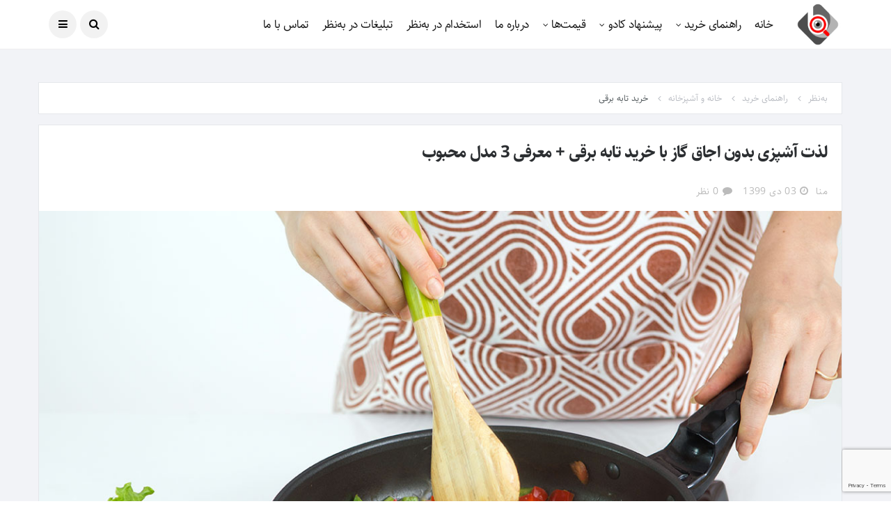

--- FILE ---
content_type: text/html; charset=UTF-8
request_url: https://behnazar.com/%D8%AE%D8%B1%DB%8C%D8%AF-%D8%AA%D8%A7%D8%A8%D9%87-%D8%A8%D8%B1%D9%82%DB%8C/
body_size: 24214
content:
<!-- Microdata markup added by Google Structured Data Markup Helper. -->

<!DOCTYPE html>
<!--[if IE 9 ]><html class="ie ie9" dir="rtl" lang="fa-IR"><![endif]-->
   <html dir="rtl" lang="fa-IR">
      <head>
         <meta charset="UTF-8">
         <meta name="viewport" content="width=device-width, initial-scale=1, maximum-scale=1">
                  <meta name='robots' content='index, follow, max-image-preview:large, max-snippet:-1, max-video-preview:-1' />
	<style>img:is([sizes="auto" i], [sizes^="auto," i]) { contain-intrinsic-size: 3000px 1500px }</style>
	
	<!-- This site is optimized with the Yoast SEO Premium plugin v20.1 (Yoast SEO v25.6) - https://yoast.com/wordpress/plugins/seo/ -->
	<title>لذت آشپزی بدون اجاق گاز با خرید تابه برقی + معرفی 3 مدل محبوب | به‌نظر</title>
	<meta name="description" content="بعد از مطالعه راهنمای امروز به‌نظر متوجه می‌شوید که خرید تابه برقی از لحاظ کیفیت نهایی پخت، سلامت غذایی و شستشو نسبت به مدل‌های معمولی برتری دارد." />
	<link rel="canonical" href="https://behnazar.com/خرید-تابه-برقی/" />
	<meta property="og:locale" content="fa_IR" />
	<meta property="og:type" content="article" />
	<meta property="og:title" content="لذت آشپزی بدون اجاق گاز با خرید تابه برقی + معرفی 3 مدل محبوب" />
	<meta property="og:description" content="بعد از مطالعه راهنمای امروز به‌نظر متوجه می‌شوید که خرید تابه برقی از لحاظ کیفیت نهایی پخت، سلامت غذایی و شستشو نسبت به مدل‌های معمولی برتری دارد." />
	<meta property="og:url" content="https://behnazar.com/خرید-تابه-برقی/" />
	<meta property="og:site_name" content="راهنمای خرید - مقایسه و معرفی بهترین محصولات بازار - به نظر" />
	<meta property="article:published_time" content="2020-12-23T06:30:07+00:00" />
	<meta property="article:modified_time" content="2020-12-23T16:56:32+00:00" />
	<meta property="og:image" content="https://behnazar.com/wp-content/uploads/2020/12/خرید-تابه-برقی.jpg" />
	<meta property="og:image:width" content="1200" />
	<meta property="og:image:height" content="800" />
	<meta property="og:image:type" content="image/jpeg" />
	<meta name="author" content="منا" />
	<meta name="twitter:card" content="summary_large_image" />
	<meta name="twitter:creator" content="@behnazarcom" />
	<meta name="twitter:site" content="@behnazarcom" />
	<meta name="twitter:label1" content="نوشته شده توسط" />
	<meta name="twitter:data1" content="منا" />
	<script type="application/ld+json" class="yoast-schema-graph">{"@context":"https://schema.org","@graph":[{"@type":"Article","@id":"https://behnazar.com/%d8%ae%d8%b1%db%8c%d8%af-%d8%aa%d8%a7%d8%a8%d9%87-%d8%a8%d8%b1%d9%82%db%8c/#article","isPartOf":{"@id":"https://behnazar.com/%d8%ae%d8%b1%db%8c%d8%af-%d8%aa%d8%a7%d8%a8%d9%87-%d8%a8%d8%b1%d9%82%db%8c/"},"author":{"name":"منا","@id":"https://behnazar.com/#/schema/person/f94b23fe720b22ca31e435a59a4b8295"},"headline":"لذت آشپزی بدون اجاق گاز با خرید تابه برقی + معرفی 3 مدل محبوب","datePublished":"2020-12-23T06:30:07+00:00","dateModified":"2020-12-23T16:56:32+00:00","mainEntityOfPage":{"@id":"https://behnazar.com/%d8%ae%d8%b1%db%8c%d8%af-%d8%aa%d8%a7%d8%a8%d9%87-%d8%a8%d8%b1%d9%82%db%8c/"},"wordCount":34,"commentCount":0,"publisher":{"@id":"https://behnazar.com/#organization"},"image":{"@id":"https://behnazar.com/%d8%ae%d8%b1%db%8c%d8%af-%d8%aa%d8%a7%d8%a8%d9%87-%d8%a8%d8%b1%d9%82%db%8c/#primaryimage"},"thumbnailUrl":"https://behnazar.com/wp-content/uploads/2020/12/خرید-تابه-برقی.jpg","keywords":["لوازم آشپزخانه","لوازم برقی آشپزخانه","لوازم خانگی"],"articleSection":["خانه و آشپزخانه"],"inLanguage":"fa-IR","potentialAction":[{"@type":"CommentAction","name":"Comment","target":["https://behnazar.com/%d8%ae%d8%b1%db%8c%d8%af-%d8%aa%d8%a7%d8%a8%d9%87-%d8%a8%d8%b1%d9%82%db%8c/#respond"]}]},{"@type":"WebPage","@id":"https://behnazar.com/%d8%ae%d8%b1%db%8c%d8%af-%d8%aa%d8%a7%d8%a8%d9%87-%d8%a8%d8%b1%d9%82%db%8c/","url":"https://behnazar.com/%d8%ae%d8%b1%db%8c%d8%af-%d8%aa%d8%a7%d8%a8%d9%87-%d8%a8%d8%b1%d9%82%db%8c/","name":"لذت آشپزی بدون اجاق گاز با خرید تابه برقی + معرفی 3 مدل محبوب | به‌نظر","isPartOf":{"@id":"https://behnazar.com/#website"},"primaryImageOfPage":{"@id":"https://behnazar.com/%d8%ae%d8%b1%db%8c%d8%af-%d8%aa%d8%a7%d8%a8%d9%87-%d8%a8%d8%b1%d9%82%db%8c/#primaryimage"},"image":{"@id":"https://behnazar.com/%d8%ae%d8%b1%db%8c%d8%af-%d8%aa%d8%a7%d8%a8%d9%87-%d8%a8%d8%b1%d9%82%db%8c/#primaryimage"},"thumbnailUrl":"https://behnazar.com/wp-content/uploads/2020/12/خرید-تابه-برقی.jpg","datePublished":"2020-12-23T06:30:07+00:00","dateModified":"2020-12-23T16:56:32+00:00","description":"بعد از مطالعه راهنمای امروز به‌نظر متوجه می‌شوید که خرید تابه برقی از لحاظ کیفیت نهایی پخت، سلامت غذایی و شستشو نسبت به مدل‌های معمولی برتری دارد.","breadcrumb":{"@id":"https://behnazar.com/%d8%ae%d8%b1%db%8c%d8%af-%d8%aa%d8%a7%d8%a8%d9%87-%d8%a8%d8%b1%d9%82%db%8c/#breadcrumb"},"inLanguage":"fa-IR","potentialAction":[{"@type":"ReadAction","target":["https://behnazar.com/%d8%ae%d8%b1%db%8c%d8%af-%d8%aa%d8%a7%d8%a8%d9%87-%d8%a8%d8%b1%d9%82%db%8c/"]}]},{"@type":"ImageObject","inLanguage":"fa-IR","@id":"https://behnazar.com/%d8%ae%d8%b1%db%8c%d8%af-%d8%aa%d8%a7%d8%a8%d9%87-%d8%a8%d8%b1%d9%82%db%8c/#primaryimage","url":"https://behnazar.com/wp-content/uploads/2020/12/خرید-تابه-برقی.jpg","contentUrl":"https://behnazar.com/wp-content/uploads/2020/12/خرید-تابه-برقی.jpg","width":1200,"height":800,"caption":"خرید تابه برقی"},{"@type":"BreadcrumbList","@id":"https://behnazar.com/%d8%ae%d8%b1%db%8c%d8%af-%d8%aa%d8%a7%d8%a8%d9%87-%d8%a8%d8%b1%d9%82%db%8c/#breadcrumb","itemListElement":[{"@type":"ListItem","position":1,"name":"به‌نظر","item":"https://behnazar.com/"},{"@type":"ListItem","position":2,"name":"راهنمای خرید","item":"https://behnazar.com/category/shopping/"},{"@type":"ListItem","position":3,"name":"خانه و آشپزخانه","item":"https://behnazar.com/category/shopping/home-kitchen/"},{"@type":"ListItem","position":4,"name":"خرید تابه برقی"}]},{"@type":"WebSite","@id":"https://behnazar.com/#website","url":"https://behnazar.com/","name":"راهنمای خرید - مقایسه و معرفی بهترین محصولات بازار - به نظر","description":"راهنمای خرید مقایسه و معرفی بهترین محصولات بازار...","publisher":{"@id":"https://behnazar.com/#organization"},"potentialAction":[{"@type":"SearchAction","target":{"@type":"EntryPoint","urlTemplate":"https://behnazar.com/?s={search_term_string}"},"query-input":{"@type":"PropertyValueSpecification","valueRequired":true,"valueName":"search_term_string"}}],"inLanguage":"fa-IR"},{"@type":"Organization","@id":"https://behnazar.com/#organization","name":"به‌نظر","url":"https://behnazar.com/","logo":{"@type":"ImageObject","inLanguage":"fa-IR","@id":"https://behnazar.com/#/schema/logo/image/","url":"https://behnazar.com/wp-content/uploads/2019/10/logo.jpg","contentUrl":"https://behnazar.com/wp-content/uploads/2019/10/logo.jpg","width":100,"height":100,"caption":"به‌نظر"},"image":{"@id":"https://behnazar.com/#/schema/logo/image/"},"sameAs":["https://x.com/behnazarcom","https://www.instagram.com/behnazarcom/","https://www.linkedin.com/company/behnazar/"]},{"@type":"Person","@id":"https://behnazar.com/#/schema/person/f94b23fe720b22ca31e435a59a4b8295","name":"منا","url":"https://behnazar.com/author/mona/"}]}</script>
	<!-- / Yoast SEO Premium plugin. -->


<link rel="alternate" type="application/rss+xml" title="راهنمای خرید - مقایسه و معرفی بهترین محصولات بازار - به نظر &raquo; خوراک" href="https://behnazar.com/feed/" />
<link rel="alternate" type="application/rss+xml" title="راهنمای خرید - مقایسه و معرفی بهترین محصولات بازار - به نظر &raquo; خوراک دیدگاه‌ها" href="https://behnazar.com/comments/feed/" />
<link rel="alternate" type="application/rss+xml" title="راهنمای خرید - مقایسه و معرفی بهترین محصولات بازار - به نظر &raquo; لذت آشپزی بدون اجاق گاز با خرید تابه برقی + معرفی 3 مدل محبوب خوراک دیدگاه‌ها" href="https://behnazar.com/%d8%ae%d8%b1%db%8c%d8%af-%d8%aa%d8%a7%d8%a8%d9%87-%d8%a8%d8%b1%d9%82%db%8c/feed/" />
<link rel='stylesheet' id='structured-content-frontend-css' href='https://behnazar.com/wp-content/plugins/structured-content/dist/blocks.style.build.css?ver=1.7.0' type='text/css' media='all' />
<link rel='stylesheet' id='wp-block-library-rtl-css' href='https://behnazar.com/wp-includes/css/dist/block-library/style-rtl.min.css?ver=6.8.3' type='text/css' media='all' />
<style id='classic-theme-styles-inline-css' type='text/css'>
/*! This file is auto-generated */
.wp-block-button__link{color:#fff;background-color:#32373c;border-radius:9999px;box-shadow:none;text-decoration:none;padding:calc(.667em + 2px) calc(1.333em + 2px);font-size:1.125em}.wp-block-file__button{background:#32373c;color:#fff;text-decoration:none}
</style>
<style id='global-styles-inline-css' type='text/css'>
:root{--wp--preset--aspect-ratio--square: 1;--wp--preset--aspect-ratio--4-3: 4/3;--wp--preset--aspect-ratio--3-4: 3/4;--wp--preset--aspect-ratio--3-2: 3/2;--wp--preset--aspect-ratio--2-3: 2/3;--wp--preset--aspect-ratio--16-9: 16/9;--wp--preset--aspect-ratio--9-16: 9/16;--wp--preset--color--black: #000000;--wp--preset--color--cyan-bluish-gray: #abb8c3;--wp--preset--color--white: #ffffff;--wp--preset--color--pale-pink: #f78da7;--wp--preset--color--vivid-red: #cf2e2e;--wp--preset--color--luminous-vivid-orange: #ff6900;--wp--preset--color--luminous-vivid-amber: #fcb900;--wp--preset--color--light-green-cyan: #7bdcb5;--wp--preset--color--vivid-green-cyan: #00d084;--wp--preset--color--pale-cyan-blue: #8ed1fc;--wp--preset--color--vivid-cyan-blue: #0693e3;--wp--preset--color--vivid-purple: #9b51e0;--wp--preset--gradient--vivid-cyan-blue-to-vivid-purple: linear-gradient(135deg,rgba(6,147,227,1) 0%,rgb(155,81,224) 100%);--wp--preset--gradient--light-green-cyan-to-vivid-green-cyan: linear-gradient(135deg,rgb(122,220,180) 0%,rgb(0,208,130) 100%);--wp--preset--gradient--luminous-vivid-amber-to-luminous-vivid-orange: linear-gradient(135deg,rgba(252,185,0,1) 0%,rgba(255,105,0,1) 100%);--wp--preset--gradient--luminous-vivid-orange-to-vivid-red: linear-gradient(135deg,rgba(255,105,0,1) 0%,rgb(207,46,46) 100%);--wp--preset--gradient--very-light-gray-to-cyan-bluish-gray: linear-gradient(135deg,rgb(238,238,238) 0%,rgb(169,184,195) 100%);--wp--preset--gradient--cool-to-warm-spectrum: linear-gradient(135deg,rgb(74,234,220) 0%,rgb(151,120,209) 20%,rgb(207,42,186) 40%,rgb(238,44,130) 60%,rgb(251,105,98) 80%,rgb(254,248,76) 100%);--wp--preset--gradient--blush-light-purple: linear-gradient(135deg,rgb(255,206,236) 0%,rgb(152,150,240) 100%);--wp--preset--gradient--blush-bordeaux: linear-gradient(135deg,rgb(254,205,165) 0%,rgb(254,45,45) 50%,rgb(107,0,62) 100%);--wp--preset--gradient--luminous-dusk: linear-gradient(135deg,rgb(255,203,112) 0%,rgb(199,81,192) 50%,rgb(65,88,208) 100%);--wp--preset--gradient--pale-ocean: linear-gradient(135deg,rgb(255,245,203) 0%,rgb(182,227,212) 50%,rgb(51,167,181) 100%);--wp--preset--gradient--electric-grass: linear-gradient(135deg,rgb(202,248,128) 0%,rgb(113,206,126) 100%);--wp--preset--gradient--midnight: linear-gradient(135deg,rgb(2,3,129) 0%,rgb(40,116,252) 100%);--wp--preset--font-size--small: 13px;--wp--preset--font-size--medium: 20px;--wp--preset--font-size--large: 36px;--wp--preset--font-size--x-large: 42px;--wp--preset--spacing--20: 0.44rem;--wp--preset--spacing--30: 0.67rem;--wp--preset--spacing--40: 1rem;--wp--preset--spacing--50: 1.5rem;--wp--preset--spacing--60: 2.25rem;--wp--preset--spacing--70: 3.38rem;--wp--preset--spacing--80: 5.06rem;--wp--preset--shadow--natural: 6px 6px 9px rgba(0, 0, 0, 0.2);--wp--preset--shadow--deep: 12px 12px 50px rgba(0, 0, 0, 0.4);--wp--preset--shadow--sharp: 6px 6px 0px rgba(0, 0, 0, 0.2);--wp--preset--shadow--outlined: 6px 6px 0px -3px rgba(255, 255, 255, 1), 6px 6px rgba(0, 0, 0, 1);--wp--preset--shadow--crisp: 6px 6px 0px rgba(0, 0, 0, 1);}:where(.is-layout-flex){gap: 0.5em;}:where(.is-layout-grid){gap: 0.5em;}body .is-layout-flex{display: flex;}.is-layout-flex{flex-wrap: wrap;align-items: center;}.is-layout-flex > :is(*, div){margin: 0;}body .is-layout-grid{display: grid;}.is-layout-grid > :is(*, div){margin: 0;}:where(.wp-block-columns.is-layout-flex){gap: 2em;}:where(.wp-block-columns.is-layout-grid){gap: 2em;}:where(.wp-block-post-template.is-layout-flex){gap: 1.25em;}:where(.wp-block-post-template.is-layout-grid){gap: 1.25em;}.has-black-color{color: var(--wp--preset--color--black) !important;}.has-cyan-bluish-gray-color{color: var(--wp--preset--color--cyan-bluish-gray) !important;}.has-white-color{color: var(--wp--preset--color--white) !important;}.has-pale-pink-color{color: var(--wp--preset--color--pale-pink) !important;}.has-vivid-red-color{color: var(--wp--preset--color--vivid-red) !important;}.has-luminous-vivid-orange-color{color: var(--wp--preset--color--luminous-vivid-orange) !important;}.has-luminous-vivid-amber-color{color: var(--wp--preset--color--luminous-vivid-amber) !important;}.has-light-green-cyan-color{color: var(--wp--preset--color--light-green-cyan) !important;}.has-vivid-green-cyan-color{color: var(--wp--preset--color--vivid-green-cyan) !important;}.has-pale-cyan-blue-color{color: var(--wp--preset--color--pale-cyan-blue) !important;}.has-vivid-cyan-blue-color{color: var(--wp--preset--color--vivid-cyan-blue) !important;}.has-vivid-purple-color{color: var(--wp--preset--color--vivid-purple) !important;}.has-black-background-color{background-color: var(--wp--preset--color--black) !important;}.has-cyan-bluish-gray-background-color{background-color: var(--wp--preset--color--cyan-bluish-gray) !important;}.has-white-background-color{background-color: var(--wp--preset--color--white) !important;}.has-pale-pink-background-color{background-color: var(--wp--preset--color--pale-pink) !important;}.has-vivid-red-background-color{background-color: var(--wp--preset--color--vivid-red) !important;}.has-luminous-vivid-orange-background-color{background-color: var(--wp--preset--color--luminous-vivid-orange) !important;}.has-luminous-vivid-amber-background-color{background-color: var(--wp--preset--color--luminous-vivid-amber) !important;}.has-light-green-cyan-background-color{background-color: var(--wp--preset--color--light-green-cyan) !important;}.has-vivid-green-cyan-background-color{background-color: var(--wp--preset--color--vivid-green-cyan) !important;}.has-pale-cyan-blue-background-color{background-color: var(--wp--preset--color--pale-cyan-blue) !important;}.has-vivid-cyan-blue-background-color{background-color: var(--wp--preset--color--vivid-cyan-blue) !important;}.has-vivid-purple-background-color{background-color: var(--wp--preset--color--vivid-purple) !important;}.has-black-border-color{border-color: var(--wp--preset--color--black) !important;}.has-cyan-bluish-gray-border-color{border-color: var(--wp--preset--color--cyan-bluish-gray) !important;}.has-white-border-color{border-color: var(--wp--preset--color--white) !important;}.has-pale-pink-border-color{border-color: var(--wp--preset--color--pale-pink) !important;}.has-vivid-red-border-color{border-color: var(--wp--preset--color--vivid-red) !important;}.has-luminous-vivid-orange-border-color{border-color: var(--wp--preset--color--luminous-vivid-orange) !important;}.has-luminous-vivid-amber-border-color{border-color: var(--wp--preset--color--luminous-vivid-amber) !important;}.has-light-green-cyan-border-color{border-color: var(--wp--preset--color--light-green-cyan) !important;}.has-vivid-green-cyan-border-color{border-color: var(--wp--preset--color--vivid-green-cyan) !important;}.has-pale-cyan-blue-border-color{border-color: var(--wp--preset--color--pale-cyan-blue) !important;}.has-vivid-cyan-blue-border-color{border-color: var(--wp--preset--color--vivid-cyan-blue) !important;}.has-vivid-purple-border-color{border-color: var(--wp--preset--color--vivid-purple) !important;}.has-vivid-cyan-blue-to-vivid-purple-gradient-background{background: var(--wp--preset--gradient--vivid-cyan-blue-to-vivid-purple) !important;}.has-light-green-cyan-to-vivid-green-cyan-gradient-background{background: var(--wp--preset--gradient--light-green-cyan-to-vivid-green-cyan) !important;}.has-luminous-vivid-amber-to-luminous-vivid-orange-gradient-background{background: var(--wp--preset--gradient--luminous-vivid-amber-to-luminous-vivid-orange) !important;}.has-luminous-vivid-orange-to-vivid-red-gradient-background{background: var(--wp--preset--gradient--luminous-vivid-orange-to-vivid-red) !important;}.has-very-light-gray-to-cyan-bluish-gray-gradient-background{background: var(--wp--preset--gradient--very-light-gray-to-cyan-bluish-gray) !important;}.has-cool-to-warm-spectrum-gradient-background{background: var(--wp--preset--gradient--cool-to-warm-spectrum) !important;}.has-blush-light-purple-gradient-background{background: var(--wp--preset--gradient--blush-light-purple) !important;}.has-blush-bordeaux-gradient-background{background: var(--wp--preset--gradient--blush-bordeaux) !important;}.has-luminous-dusk-gradient-background{background: var(--wp--preset--gradient--luminous-dusk) !important;}.has-pale-ocean-gradient-background{background: var(--wp--preset--gradient--pale-ocean) !important;}.has-electric-grass-gradient-background{background: var(--wp--preset--gradient--electric-grass) !important;}.has-midnight-gradient-background{background: var(--wp--preset--gradient--midnight) !important;}.has-small-font-size{font-size: var(--wp--preset--font-size--small) !important;}.has-medium-font-size{font-size: var(--wp--preset--font-size--medium) !important;}.has-large-font-size{font-size: var(--wp--preset--font-size--large) !important;}.has-x-large-font-size{font-size: var(--wp--preset--font-size--x-large) !important;}
:where(.wp-block-post-template.is-layout-flex){gap: 1.25em;}:where(.wp-block-post-template.is-layout-grid){gap: 1.25em;}
:where(.wp-block-columns.is-layout-flex){gap: 2em;}:where(.wp-block-columns.is-layout-grid){gap: 2em;}
:root :where(.wp-block-pullquote){font-size: 1.5em;line-height: 1.6;}
</style>
<link rel='stylesheet' id='contact-form-7-css' href='https://behnazar.com/wp-content/plugins/contact-form-7/includes/css/styles.css?ver=6.1' type='text/css' media='all' />
<link rel='stylesheet' id='contact-form-7-rtl-css' href='https://behnazar.com/wp-content/plugins/contact-form-7/includes/css/styles-rtl.css?ver=6.1' type='text/css' media='all' />
<link rel='stylesheet' id='kk-star-ratings-css' href='https://behnazar.com/wp-content/plugins/kk-star-ratings/src/core/public/css/kk-star-ratings.min.css?ver=5.4.10.2' type='text/css' media='all' />
<link rel='stylesheet' id='siteorigin-panels-front-css' href='https://behnazar.com/wp-content/plugins/siteorigin-panels/css/front-flex.min.css?ver=2.33.1' type='text/css' media='all' />
<link rel='stylesheet' id='bootstrap-css' href='https://behnazar.com/wp-content/themes/disto/css/bootstrap.css?ver=6.8.3' type='text/css' media='all' />
<link rel='stylesheet' id='disto_style-css' href='https://behnazar.com/wp-content/themes/disto/style.css?ver=6.8.3' type='text/css' media='all' />
<link rel='stylesheet' id='disto_responsive-css' href='https://behnazar.com/wp-content/themes/disto/css/responsive.css?ver=6.8.3' type='text/css' media='all' />
<style id='disto_responsive-inline-css' type='text/css'>





.grid-sidebar .box .jl_post_title_top .image-post-title, .grid-sidebar .blog_large_post_style .post-entry-content .image-post-title, .grid-sidebar .blog_large_post_style .post-entry-content h1, .blog_large_post_style .post-entry-content .image-post-title, .blog_large_post_style .post-entry-content h1, .blog_large_overlay_post_style.box .post-entry-content .image-post-title a{font-size: 30px !important; }

.header_top_bar_wrapper .navigation_wrapper #jl_top_menu li a, .meta-category-small a, .item_slide_caption .post-meta.meta-main-img, .post-meta.meta-main-img, .post-meta-bot-in, .post-meta span, .single-post-meta-wrapper span, .comment time, .post_large_footer_meta, .blog_large_post_style .large_post_content .jelly_read_more_wrapper a, .love_post_view_header a, .header_date_display, .jl_continue_reading, .menu_post_feature .builder_cat_title_list_style li, .builder_cat_title_list_style li, .main_new_ticker_wrapper .post-date, .main_new_ticker_wrapper .news_ticker_title_style, .jl_rating_front .jl_rating_value, .pop_post_right_slider .headding_pop_post, .jl_main_right_number .jl_number_list, .jl_grid_more .jl_slider_readding, .page_builder_listpost.jelly_homepage_builder .jl_list_more a, .jl_s_slide_text_wrapper .banner-container .jl_ssider_more, .jl_post_meta .jl_author_img_w a, .jl_post_meta .post-date, .jl_large_builder.jelly_homepage_builder .jl_large_more, .jl_btn_load, .feature-image-link.image_post .jl_small_list_num, .social-count-plus .count, .social-count-plus .label, .jl_instagram .instagram-pics + .clear a, .single-post-meta-wrapper .jm-post-like, #commentform #submit, .wpcf7-form-control.wpcf7-submit, .comment-reply-link, .comment-edit-link, .single_post_share_icons, .single_post_tag_layout li a{font-family: none !important;}
#mainmenu > li > a, #content_nav .menu_moble_slide > li a, .header_layout_style3_custom .navigation_wrapper > ul > li > a, .header_magazine_full_screen .navigation_wrapper .jl_main_menu > li > a{font-family: none !important;  font-size:17px !important; font-weight:400 !important; text-transform: capitalize !important; letter-spacing: -0.03em !important;}
#menu-footer-menu li a, .footer-bottom .footer-left-copyright, .navigation_wrapper #mainmenu.jl_main_menu > li li > a{font-family: none !important;}
#content_nav .menu_moble_slide > li a{font-size: 15px !important;}

.content_single_page p, .single_section_content .post_content, .single_section_content .post_content p{font-size: 18px !important;}
body, p, .date_post_large_display, #search_block_top #search_query_top, .tagcloud a, .format-quote a p.quote_source, .blog_large_post_style .large_post_content .jelly_read_more_wrapper a, .blog_grid_post_style .jelly_read_more_wrapper a, .blog_list_post_style .jelly_read_more_wrapper a, .pagination-more div a,
.meta-category-small-builder a, .full-slider-wrapper .banner-carousel-item .banner-container .more_btn a, .single-item-slider .banner-carousel-item .banner-container .more_btn a{font-family:none !important; font-weight: 400 !important;}
.single_section_content .post_content blockquote p{font-size: 20px !important;}
.wp-caption p.wp-caption-text{font-size: 14px !important;}
h1, h2, h3, h4, h5, h6, h1 a, h2 a, h3 a, h4 a, h5 a, h6 a, .postnav #prepost, .postnav  #nextpost, .bbp-forum-title, .single_post_arrow_content #prepost, .single_post_arrow_content #nextpost{font-weight: 400 !important; text-transform:capitalize !important; letter-spacing: -0.03em !important;}
.footer_carousel .meta-comment, .item_slide_caption h1 a,  .tickerfloat, .box-1 .inside h3, .detailholder.medium h3, .feature-post-list .feature-post-title, .widget-title h2, .image-post-title, .grid.caption_header h3, ul.tabs li a, h1, h2, h3, h4, h5, h6, .carousel_title, .postnav a, .format-aside a p.aside_title, .date_post_large_display, .social-count-plus span,
.sf-top-menu li a, .large_continue_reading span, .single_post_arrow_content #prepost, .single_post_arrow_content #nextpost, .cfs_from_wrapper .cfs_form_title, .comment-meta .comment-author-name, .jl_recent_post_number > li .jl_list_bg_num, .jl_recent_post_number .meta-category-small-text a, .jl_hsubt, .single_post_entry_content .post_subtitle_text, blockquote p{font-family:none !important;}   
h1, h2, h3, h4, h5, h6, h1 a, h2 a, h3 a, h4 a, h5 a, h6 a, .postnav #prepost, .postnav  #nextpost, .bbp-forum-title, .single_post_arrow_content #prepost, .single_post_arrow_content #nextpost{line-height: 1.4285 !important;}




.navigation_wrapper #mainmenu.jl_main_menu > li li > a{ font-size:14px !important; font-weight:400 !important; letter-spacing: -0.03em !important; text-transform: capitalize !important;}
.cat-item-642 span{background:  !important;}.cat-item-647 span{background:  !important;}.cat-item-652 span{background:  !important;}.cat-item-651 span{background:  !important;}.cat-item-639 span{background:  !important;}.cat-item-640 span{background:  !important;}.cat-item-653 span{background:  !important;}.cat-item-8 span{background: #ff54cb !important;}.cat-item-587 span{background: #81d742 !important;}.cat-item-632 span{background:  !important;}.cat-item-23 span{background: #f79191 !important;}.cat-item-21 span{background: #04d0ef !important;}.cat-item-1 span{background:  !important;}.cat-item-586 span{background: #0e9e42 !important;}.cat-item-603 span{background:  !important;}.cat-item-4 span{background: #b414ff !important;}.cat-item-15 span{background: #000adb !important;}.cat-item-17 span{background: #dd1111 !important;}.cat-item-466 span{background: #1b5f77 !important;}.cat-item-354 span{background:  !important;}.cat-item-11 span{background: #dd5a5a !important;}.cat-item-34 span{background: #142fff !important;}.cat-item-456 span{background: #c10101 !important;}.cat-item-19 span{background: #f78522 !important;}.cat-item-3 span{background: #c525ed !important;}.cat-item-579 span{background: #b535cc !important;}.cat-item-18 span{background: #07af82 !important;}.cat-item-238 span{background: #81d742 !important;}.cat-item-631 span{background:  !important;}.cat-item-449 span{background: #1418ff !important;}.cat-item-450 span{background: #fc1497 !important;}.cat-item-451 span{background: #14efff !important;}.cat-item-7 span{background:  !important;}.cat-item-16 span{background:  !important;}.cat-item-12 span{background: #81d742 !important;}.cat-item-259 span{background: #8225ed !important;}.cat-item-14 span{background: #3600c1 !important;}.cat-item-142 span{background: #f06bf4 !important;}.cat-item-9 span{background: #81d742 !important;}.cat-item-218 span{background: #ff0044 !important;}.cat-item-13 span{background: #23a1aa !important;}.cat-item-435 span{background: #a640ad !important;}.cat-item-436 span{background: #ba0066 !important;}.cat-item-10 span{background: #c746ea !important;}.cat-item-2 span{background: #ff262d !important;}.cat-item-22 span{background:  !important;}.cat-item-20 span{background: #481699 !important;}
</style>
<link rel='stylesheet' id='child_style-css' href='https://behnazar.com/wp-content/themes/disto/style-child.css?ver=6.8.3' type='text/css' media='all' />
<script type="text/javascript" src="https://behnazar.com/wp-includes/js/jquery/jquery.min.js?ver=3.7.1" id="jquery-core-js"></script>
<script type="text/javascript" src="https://behnazar.com/wp-includes/js/jquery/jquery-migrate.min.js?ver=3.4.1" id="jquery-migrate-js"></script>
<link rel="https://api.w.org/" href="https://behnazar.com/wp-json/" /><link rel="alternate" title="JSON" type="application/json" href="https://behnazar.com/wp-json/wp/v2/posts/29891" /><link rel="EditURI" type="application/rsd+xml" title="RSD" href="https://behnazar.com/xmlrpc.php?rsd" />
<link rel="stylesheet" href="https://behnazar.com/wp-content/themes/disto/rtl.css" type="text/css" media="screen" /><meta name="generator" content="WordPress 6.8.3" />
<link rel='shortlink' href='https://behnazar.com/?p=29891' />
<link rel="alternate" title="oEmbed (JSON)" type="application/json+oembed" href="https://behnazar.com/wp-json/oembed/1.0/embed?url=https%3A%2F%2Fbehnazar.com%2F%25d8%25ae%25d8%25b1%25db%258c%25d8%25af-%25d8%25aa%25d8%25a7%25d8%25a8%25d9%2587-%25d8%25a8%25d8%25b1%25d9%2582%25db%258c%2F" />
<link rel="alternate" title="oEmbed (XML)" type="text/xml+oembed" href="https://behnazar.com/wp-json/oembed/1.0/embed?url=https%3A%2F%2Fbehnazar.com%2F%25d8%25ae%25d8%25b1%25db%258c%25d8%25af-%25d8%25aa%25d8%25a7%25d8%25a8%25d9%2587-%25d8%25a8%25d8%25b1%25d9%2582%25db%258c%2F&#038;format=xml" />
                <meta property="og:image" content="https://behnazar.com/wp-content/uploads/2020/12/خرید-تابه-برقی.jpg" />      
            <script type="application/ld+json">{
    "@context": "https://schema.org/",
    "@type": "CreativeWorkSeries",
    "name": "لذت آشپزی بدون اجاق گاز با خرید تابه برقی + معرفی 3 مدل محبوب",
    "aggregateRating": {
        "@type": "AggregateRating",
        "ratingValue": "5",
        "bestRating": "5",
        "ratingCount": "1"
    }
}</script>		<script>
			document.documentElement.className = document.documentElement.className.replace('no-js', 'js');
		</script>
				<style>
			.no-js img.lazyload {
				display: none;
			}

			figure.wp-block-image img.lazyloading {
				min-width: 150px;
			}

			.lazyload,
			.lazyloading {
				--smush-placeholder-width: 100px;
				--smush-placeholder-aspect-ratio: 1/1;
				width: var(--smush-placeholder-width) !important;
				aspect-ratio: var(--smush-placeholder-aspect-ratio) !important;
			}

						.lazyload {
				opacity: 0;
			}

			.lazyloading {
				border: 0 !important;
				opacity: 1;
				background: rgba(255, 255, 255, 0) url('https://behnazar.com/wp-content/plugins/wp-smushit/app/assets/images/smush-lazyloader-2.gif') no-repeat center !important;
				background-size: 16px auto !important;
				min-width: 16px;
			}

					</style>
		<style type="text/css">.recentcomments a{display:inline !important;padding:0 !important;margin:0 !important;}</style><style media="all" id="siteorigin-panels-layouts-head">/* Layout 29891 */ #pgc-29891-0-0 , #pgc-29891-4-0 { width:100%;width:calc(100% - ( 0 * 30px ) ) } #pg-29891-0 , #pg-29891-1 , #pg-29891-2 , #pg-29891-3 , #pl-29891 .so-panel { margin-bottom:30px } #pgc-29891-1-0 , #pgc-29891-1-2 , #pgc-29891-2-0 , #pgc-29891-2-2 , #pgc-29891-3-0 , #pgc-29891-3-2 { width:15%;width:calc(15% - ( 0.85 * 30px ) ) } #pgc-29891-1-1 , #pgc-29891-2-1 , #pgc-29891-3-1 { width:70%;width:calc(70% - ( 0.3 * 30px ) ) } #pl-29891 .so-panel:last-of-type { margin-bottom:0px } #pg-29891-0.panel-has-style > .panel-row-style, #pg-29891-0.panel-no-style , #pg-29891-1.panel-has-style > .panel-row-style, #pg-29891-1.panel-no-style , #pg-29891-2.panel-has-style > .panel-row-style, #pg-29891-2.panel-no-style , #pg-29891-3.panel-has-style > .panel-row-style, #pg-29891-3.panel-no-style , #pg-29891-4.panel-has-style > .panel-row-style, #pg-29891-4.panel-no-style { -webkit-align-items:flex-start;align-items:flex-start } @media (max-width:780px){ #pg-29891-0.panel-no-style, #pg-29891-0.panel-has-style > .panel-row-style, #pg-29891-0 , #pg-29891-1.panel-no-style, #pg-29891-1.panel-has-style > .panel-row-style, #pg-29891-1 , #pg-29891-2.panel-no-style, #pg-29891-2.panel-has-style > .panel-row-style, #pg-29891-2 , #pg-29891-3.panel-no-style, #pg-29891-3.panel-has-style > .panel-row-style, #pg-29891-3 , #pg-29891-4.panel-no-style, #pg-29891-4.panel-has-style > .panel-row-style, #pg-29891-4 { -webkit-flex-direction:column-reverse;-ms-flex-direction:column-reverse;flex-direction:column-reverse } #pg-29891-0 > .panel-grid-cell , #pg-29891-0 > .panel-row-style > .panel-grid-cell , #pg-29891-1 > .panel-grid-cell , #pg-29891-1 > .panel-row-style > .panel-grid-cell , #pg-29891-2 > .panel-grid-cell , #pg-29891-2 > .panel-row-style > .panel-grid-cell , #pg-29891-3 > .panel-grid-cell , #pg-29891-3 > .panel-row-style > .panel-grid-cell , #pg-29891-4 > .panel-grid-cell , #pg-29891-4 > .panel-row-style > .panel-grid-cell { width:100%;margin-right:0 } #pgc-29891-1-1 , #pgc-29891-1-2 , #pgc-29891-2-1 , #pgc-29891-2-2 , #pgc-29891-3-1 , #pgc-29891-3-2 { margin-bottom:30px } #pl-29891 .panel-grid-cell { padding:0 } #pl-29891 .panel-grid .panel-grid-cell-empty { display:none } #pl-29891 .panel-grid .panel-grid-cell-mobile-last { margin-bottom:0px }  } </style><link rel="icon" href="https://behnazar.com/wp-content/uploads/2019/11/favicon.ico" sizes="32x32" />
<link rel="icon" href="https://behnazar.com/wp-content/uploads/2019/11/favicon.ico" sizes="192x192" />
<link rel="apple-touch-icon" href="https://behnazar.com/wp-content/uploads/2019/11/favicon.ico" />
<meta name="msapplication-TileImage" content="https://behnazar.com/wp-content/uploads/2019/11/favicon.ico" />
		<style type="text/css" id="wp-custom-css">
			div#custom_html-3 {
    text-align: center;
}

div#custom_html-3 .textwidget.custom-html-widget {
    /* margin: 5px; */
    margin-bottom: 15px;
}
.singlesidebartop {
    text-align: center !important;
    padding: 16px;
}
#custom_html-4 h2 {
    text-align: center;
    margin-bottom: 2px !important;
    padding-bottom: 1px !important;
    font-weight: 600 !important;
    color: #337ab7 !important;
}

#dialyprices .col-1 img {
    margin-top: 20px !important;
}

.productdetails.smallproduct img {
    max-height: 40vh;
	    width: auto;
}
blockquote{
	font-family: 'Sahel', sans-serif !important;
}
section#content_main p a {
    color: #f74539;
}
section#content-area a {
    color: #f74539;
}
a.btn.btn-primary{
	color: #fff !important;
	font-weight: 600 !important;
}

#content h3.title-tag {
    color: #fe0000!important;
    font-weight: 600 !important;
    line-height: 1.6em !important;
}
.col-one-small {
    max-width: 100%;
    position: relative;
}

.col-one-small img {
    max-height: 100% !important;
}
blockquote {
    min-height: 100%;
    background:
    linear-gradient(#efefef,#efefef) calc(5*100%/6);
    background-size: 35px 67%; /* Control the width here*/
    background-repeat:no-repeat;
}


li.table-header {
    margin-bottom: 0px !important;
}

li.table-header-notice {
    width: 96% !important;
    font-weight: 600;
    background: #fcbf02;
    margin: 0 auto;
    border-top-right-radius: 0px !important;
    border-top-left-radius: 0px !important;
    color: #3c3c3c;
}
	   .underline {
			text-decoration: underline;
		}
	   .table-header-notice > div {
		   line-height: 1.7em;
	   }   
	   .col.col-12.text-center.fa.fa-lightbulb-o:before {
		   color: #373737;
		   font-size: 22px;
		   margin-left: 5px;
	   }

.alert-dismissable .close, .alert-dismissible .close {
    position: relative;
    top: 2px;
    right: 0px;
    color: black;
    opacity: .7;
    font-size: 2em;
}

a.close {
    font-size: 2em;
    color: #130b00 !important;
}

.alert-warning {
    color: #7d5f2a;
    background-color: #fcf8e3;
    border-color: #faebcc;
    padding: 10px 35px;
}
.table-header-notice>div {
    line-height: 1.3em;
    font-family: 'Sahel', 'FontAwesome';
}
.rating {
    margin-bottom: 10px;
    margin-top: 15%;
}
html {
  scroll-behavior: smooth;
}
.important {
    font-size: 1.2em;
    font-weight: 100 !important;
}
.productdetails h3, .productdetails h4, .productdetails h2 {
    color: #fb3535!important;
    margin-bottom: 0.6em!important;
    font-weight: 600 !important;
    font-size: 2.8rem!important;
}

.info-box {
    color: #999;
    margin-bottom: 5em;
    margin-top: 1em;
}

.info-box p {
    display: none;
}

.info-text {
    color: #373737;
    font-weight: 600;
    font-size: 15px;
}

#shortspec > h2 {
    text-align: center;
    font-weight: 700 !important;
    font-size: 4rem !important;
    color: #5770ff !important;
}

#shortspec span {
    color: #5770ff;
    font-size: 3rem;
    font-weight: 500;
}


 
.col-one-big .jellywp_post_productsnewss_widget_wrapper { 
    display: flex; 
    justify-content: space-between; 
    align-items: stretch; 
    align-content: space-between; 
    width: 100%; 
} 
.productdetails.smallproduct{ 
    display: flex; 
    flex-direction: column; 
    width: 100%; 
    flex-basis: 100%; 
}
.col-one-big, .col-two-big {
    min-width: auto !important;
		width: 100%;
}
.widget_disto_post_productsnews_widget { 
    width: 100% !important; 
}
.price {
    display: none;
}		</style>
		         
         
        <!-- Global site tag (gtag.js) - Google Analytics -->
        <script async src="https://www.googletagmanager.com/gtag/js?id=UA-145909865-1"></script>
        <script>
            window.dataLayer = window.dataLayer || [];
            function gtag(){dataLayer.push(arguments);}
            gtag('js', new Date());
            
            gtag('config', 'UA-145909865-1', { 'optimize_id': 'GTM-M3DJFZ8'});
        </script>
         <!-- end head -->
		  <script type="text/javascript">
    window._mNHandle = window._mNHandle || {};
    window._mNHandle.queue = window._mNHandle.queue || [];
    medianet_versionId = "3121199";
			  
			  <script async src="https://pagead2.googlesyndication.com/pagead/js/adsbygoogle.js?client=ca-pub-8269065180630523"
     crossorigin="anonymous"></script>
</script>
		  
              </head>
      <body class="rtl wp-singular post-template-default single single-post postid-29891 single-format-standard wp-theme-disto siteorigin-panels siteorigin-panels-before-js mobile_nav_class jl-has-sidebar" itemscope="itemscope" itemtype="http://schema.org/WebPage">

         <div class="options_layout_wrapper jl_radius  jl_none_box_styles jl_border_radiuss">
         <div class="options_layout_container full_layout_enable_front">
         <!-- Start header -->
<header class="header-wraper jl_header_magazine_style two_header_top_style header_layout_style3_custom jl_cusdate_head">
    <div class="header_top_bar_wrapper jl_top_bar_dis">
        <div class="container">
            <div class="row">
                <div class="col-md-12">
                    <div class="menu-primary-container navigation_wrapper">
                                            </div>

                                        <div class="jl_top_bar_right">
                        <span class="jl_current_title">امروز</span>30 دی 1404                    </div>                    
                    

                </div>
            </div>
        </div>
    </div>

    <!-- Start Main menu -->
    <div class="jl_blank_nav"></div>
    <div id="menu_wrapper" class="menu_wrapper  jl_menu_sticky jl_stick ">        
        <div class="container">
            <div class="row">
                <div class="main_menu col-md-12">
                    <div class="logo_small_wrapper_table">
                        <div class="logo_small_wrapper">
                            <!-- begin logo -->
                            <a class="logo_link" href="https://behnazar.com/" data-wpel-link="internal" title="
                                                                                                &lt;img width=&quot;83&quot; height=&quot;66&quot; src=&quot;https://behnazar.com/wp-content/uploads/2019/10/logo.jpg&quot; alt=&quot;راهنمای خرید مقایسه و معرفی بهترین محصولات بازار&#8230;&quot; loading=&quot;lazy&quot; /&gt;
                                                                                            ">
                                                                                                <img width="83" height="66" src="https://behnazar.com/wp-content/uploads/2019/10/logo.jpg" alt="راهنمای خرید مقایسه و معرفی بهترین محصولات بازار&#8230;" loading="lazy" />
                                                                                            </a>
                            <!-- end logo -->
                        </div>
                        </div>

                    <!-- main menu -->
                    <div class="menu-primary-container navigation_wrapper">
                                                <ul id="mainmenu" class="jl_main_menu"><li id="menu-item-5283" class="menu-item menu-item-type-post_type menu-item-object-page menu-item-home"><a href="https://behnazar.com/" data-wpel-link="internal" title="خانه&lt;span class=&quot;border-menu&quot;&gt;&lt;/span&gt;">خانه<span class="border-menu"></span></a></li>
<li id="menu-item-5290" class="menu-item menu-item-type-taxonomy menu-item-object-category current-post-ancestor menu-item-has-children"><a href="https://behnazar.com/category/shopping/" data-wpel-link="internal" title="راهنمای خرید&lt;span class=&quot;border-menu&quot;&gt;&lt;/span&gt;">راهنمای خرید<span class="border-menu"></span></a><ul class="sub-menu">	<li id="menu-item-7450" class="menu-item menu-item-type-taxonomy menu-item-object-category menu-item-has-children"><a href="https://behnazar.com/category/shopping/clothings-and-accessories/" data-wpel-link="internal" title="مد، پوشاک، و اکسسوری&lt;span class=&quot;border-menu&quot;&gt;&lt;/span&gt;">مد، پوشاک، و اکسسوری<span class="border-menu"></span></a><ul class="sub-menu">		<li id="menu-item-9065" class="menu-item menu-item-type-taxonomy menu-item-object-category"><a href="https://behnazar.com/category/shopping/clothings-and-accessories/shoes/" data-wpel-link="internal" title="کفش&lt;span class=&quot;border-menu&quot;&gt;&lt;/span&gt;">کفش<span class="border-menu"></span></a></li>

					</ul></li>
	<li id="menu-item-5977" class="menu-item menu-item-type-taxonomy menu-item-object-category menu-item-has-children"><a href="https://behnazar.com/category/shopping/personal-care/" data-wpel-link="internal" title="آرایشی، بهداشتی و سلامت&lt;span class=&quot;border-menu&quot;&gt;&lt;/span&gt;">آرایشی، بهداشتی و سلامت<span class="border-menu"></span></a><ul class="sub-menu">		<li id="menu-item-9127" class="menu-item menu-item-type-taxonomy menu-item-object-category"><a href="https://behnazar.com/category/shopping/personal-care/skin-care-products/" data-wpel-link="internal" title="محصولات مراقبت از پوست&lt;span class=&quot;border-menu&quot;&gt;&lt;/span&gt;">محصولات مراقبت از پوست<span class="border-menu"></span></a></li>
		<li id="menu-item-9128" class="menu-item menu-item-type-taxonomy menu-item-object-category"><a href="https://behnazar.com/category/shopping/personal-care/hair-care-products/" data-wpel-link="internal" title="محصولات مراقبت از مو&lt;span class=&quot;border-menu&quot;&gt;&lt;/span&gt;">محصولات مراقبت از مو<span class="border-menu"></span></a></li>
		<li id="menu-item-6607" class="menu-item menu-item-type-taxonomy menu-item-object-category"><a href="https://behnazar.com/category/shopping/personal-care/electrical-personal-care/" data-wpel-link="internal" title="لوازم شخصی برقی&lt;span class=&quot;border-menu&quot;&gt;&lt;/span&gt;">لوازم شخصی برقی<span class="border-menu"></span></a></li>

					</ul></li>
	<li id="menu-item-5471" class="menu-item menu-item-type-taxonomy menu-item-object-category menu-item-has-children"><a href="https://behnazar.com/category/shopping/digikala/" data-wpel-link="internal" title="کالای دیجیتال&lt;span class=&quot;border-menu&quot;&gt;&lt;/span&gt;">کالای دیجیتال<span class="border-menu"></span></a><ul class="sub-menu">		<li id="menu-item-5472" class="menu-item menu-item-type-taxonomy menu-item-object-category"><a href="https://behnazar.com/category/shopping/digikala/camera/" data-wpel-link="internal" title="دوربین&lt;span class=&quot;border-menu&quot;&gt;&lt;/span&gt;">دوربین<span class="border-menu"></span></a></li>
		<li id="menu-item-6609" class="menu-item menu-item-type-taxonomy menu-item-object-category"><a href="https://behnazar.com/category/shopping/digikala/smartphones/" data-wpel-link="internal" title="گوشی هوشمند&lt;span class=&quot;border-menu&quot;&gt;&lt;/span&gt;">گوشی هوشمند<span class="border-menu"></span></a></li>
		<li id="menu-item-6608" class="menu-item menu-item-type-taxonomy menu-item-object-category"><a href="https://behnazar.com/category/shopping/digikala/smart-watches/" data-wpel-link="internal" title="ساعت و مچ بند هوشمند&lt;span class=&quot;border-menu&quot;&gt;&lt;/span&gt;">ساعت و مچ بند هوشمند<span class="border-menu"></span></a></li>
		<li id="menu-item-7190" class="menu-item menu-item-type-taxonomy menu-item-object-category"><a href="https://behnazar.com/category/shopping/digikala/headphone/" data-wpel-link="internal" title="هدفون&lt;span class=&quot;border-menu&quot;&gt;&lt;/span&gt;">هدفون<span class="border-menu"></span></a></li>
		<li id="menu-item-9064" class="menu-item menu-item-type-taxonomy menu-item-object-category"><a href="https://behnazar.com/category/shopping/digikala/computers/" data-wpel-link="internal" title="کامپیوتر و لپ تاپ&lt;span class=&quot;border-menu&quot;&gt;&lt;/span&gt;">کامپیوتر و لپ تاپ<span class="border-menu"></span></a></li>
		<li id="menu-item-12024" class="menu-item menu-item-type-taxonomy menu-item-object-category"><a href="https://behnazar.com/category/shopping/digikala/gaming/" data-wpel-link="internal" title="تجهیزات بازی (گیمینگ)&lt;span class=&quot;border-menu&quot;&gt;&lt;/span&gt;">تجهیزات بازی (گیمینگ)<span class="border-menu"></span></a></li>
		<li id="menu-item-7662" class="menu-item menu-item-type-taxonomy menu-item-object-category"><a href="https://behnazar.com/category/shopping/digikala/tablets/" data-wpel-link="internal" title="تبلت و کتابخوان&lt;span class=&quot;border-menu&quot;&gt;&lt;/span&gt;">تبلت و کتابخوان<span class="border-menu"></span></a></li>
		<li id="menu-item-9063" class="menu-item menu-item-type-taxonomy menu-item-object-category"><a href="https://behnazar.com/category/shopping/digikala/tv/" data-wpel-link="internal" title="تلویزیون&lt;span class=&quot;border-menu&quot;&gt;&lt;/span&gt;">تلویزیون<span class="border-menu"></span></a></li>
		<li id="menu-item-12722" class="menu-item menu-item-type-taxonomy menu-item-object-category"><a href="https://behnazar.com/category/shopping/digikala/audio/" data-wpel-link="internal" title="اسپیکر و تجهیزات صوتی&lt;span class=&quot;border-menu&quot;&gt;&lt;/span&gt;">اسپیکر و تجهیزات صوتی<span class="border-menu"></span></a></li>
		<li id="menu-item-17115" class="menu-item menu-item-type-taxonomy menu-item-object-category"><a href="https://behnazar.com/category/shopping/digikala/computer-parts/" data-wpel-link="internal" title="تجهیزات جانبی کامپیوتر&lt;span class=&quot;border-menu&quot;&gt;&lt;/span&gt;">تجهیزات جانبی کامپیوتر<span class="border-menu"></span></a></li>

					</ul></li>
	<li id="menu-item-5585" class="menu-item menu-item-type-taxonomy menu-item-object-category current-post-ancestor current-menu-parent current-post-parent menu-item-has-children"><a href="https://behnazar.com/category/shopping/home-kitchen/" data-wpel-link="internal" title="خانه و آشپزخانه&lt;span class=&quot;border-menu&quot;&gt;&lt;/span&gt;">خانه و آشپزخانه<span class="border-menu"></span></a><ul class="sub-menu">		<li id="menu-item-23377" class="menu-item menu-item-type-taxonomy menu-item-object-post_tag"><a href="https://behnazar.com/tag/%d9%84%d9%88%d8%a7%d8%b2%d9%85-%d8%a8%d8%b1%d9%82%db%8c-%d8%a2%d8%b4%d9%be%d8%b2%d8%ae%d8%a7%d9%86%d9%87/" data-wpel-link="internal" title="لوازم برقی آشپزخانه&lt;span class=&quot;border-menu&quot;&gt;&lt;/span&gt;">لوازم برقی آشپزخانه<span class="border-menu"></span></a></li>
		<li id="menu-item-12721" class="menu-item menu-item-type-taxonomy menu-item-object-category"><a href="https://behnazar.com/category/shopping/home-kitchen/decoration/" data-wpel-link="internal" title="دکوراسیون&lt;span class=&quot;border-menu&quot;&gt;&lt;/span&gt;">دکوراسیون<span class="border-menu"></span></a></li>

					</ul></li>
	<li id="menu-item-9628" class="menu-item menu-item-type-taxonomy menu-item-object-category"><a href="https://behnazar.com/category/shopping/books/" data-wpel-link="internal" title="کتاب&lt;span class=&quot;border-menu&quot;&gt;&lt;/span&gt;">کتاب<span class="border-menu"></span></a></li>
	<li id="menu-item-20814" class="menu-item menu-item-type-taxonomy menu-item-object-category"><a href="https://behnazar.com/category/shopping/mother-and-child/" data-wpel-link="internal" title="اسباب بازی / مادر و کودک&lt;span class=&quot;border-menu&quot;&gt;&lt;/span&gt;">اسباب بازی / مادر و کودک<span class="border-menu"></span></a></li>
	<li id="menu-item-5287" class="menu-item menu-item-type-taxonomy menu-item-object-category"><a href="https://behnazar.com/category/shopping/travel-tools/" data-wpel-link="internal" title="لوازم سفر، کمپینگ و کوهنوردی&lt;span class=&quot;border-menu&quot;&gt;&lt;/span&gt;">لوازم سفر، کمپینگ و کوهنوردی<span class="border-menu"></span></a></li>
	<li id="menu-item-7183" class="menu-item menu-item-type-taxonomy menu-item-object-category"><a href="https://behnazar.com/category/shopping/life-style/" data-wpel-link="internal" title="سبک زندگی و سلامت&lt;span class=&quot;border-menu&quot;&gt;&lt;/span&gt;">سبک زندگی و سلامت<span class="border-menu"></span></a></li>
	<li id="menu-item-5651" class="menu-item menu-item-type-taxonomy menu-item-object-category"><a href="https://behnazar.com/category/shopping/%d8%b1%d8%a7%d9%87%d9%86%d9%85%d8%a7%db%8c-%d8%ae%d8%b1%db%8c%d8%af-%d9%84%d9%88%d8%a7%d8%b2%d9%85-%d8%aa%d8%ad%d8%b1%db%8c%d8%b1/" data-wpel-link="internal" title="لوازم تحریر&lt;span class=&quot;border-menu&quot;&gt;&lt;/span&gt;">لوازم تحریر<span class="border-menu"></span></a></li>
	<li id="menu-item-17308" class="menu-item menu-item-type-taxonomy menu-item-object-category"><a href="https://behnazar.com/category/shopping/sports-stuff/" data-wpel-link="internal" title="لوازم ورزشی&lt;span class=&quot;border-menu&quot;&gt;&lt;/span&gt;">لوازم ورزشی<span class="border-menu"></span></a></li>
	<li id="menu-item-5289" class="menu-item menu-item-type-taxonomy menu-item-object-category"><a href="https://behnazar.com/category/shopping/vehicles/" data-wpel-link="internal" title="خودرو، ابزار اداری&lt;span class=&quot;border-menu&quot;&gt;&lt;/span&gt;">خودرو، ابزار اداری<span class="border-menu"></span></a></li>

					</ul></li>
<li id="menu-item-9502" class="menu-item menu-item-type-taxonomy menu-item-object-category menu-item-has-children"><a href="https://behnazar.com/category/%d9%be%db%8c%d8%b4%d9%86%d9%87%d8%a7%d8%af-%da%a9%d8%a7%d8%af%d9%88/" data-wpel-link="internal" title="پیشنهاد کادو&lt;span class=&quot;border-menu&quot;&gt;&lt;/span&gt;">پیشنهاد کادو<span class="border-menu"></span></a><ul class="sub-menu">	<li id="menu-item-9504" class="menu-item menu-item-type-taxonomy menu-item-object-category"><a href="https://behnazar.com/category/%d9%be%db%8c%d8%b4%d9%86%d9%87%d8%a7%d8%af-%da%a9%d8%a7%d8%af%d9%88/%d8%ae%d8%a7%d9%86%d9%85%d9%87%d8%a7/" data-wpel-link="internal" title="کادو برای خانم ها&lt;span class=&quot;border-menu&quot;&gt;&lt;/span&gt;">کادو برای خانم ها<span class="border-menu"></span></a></li>
	<li id="menu-item-9727" class="menu-item menu-item-type-taxonomy menu-item-object-category"><a href="https://behnazar.com/category/%d9%be%db%8c%d8%b4%d9%86%d9%87%d8%a7%d8%af-%da%a9%d8%a7%d8%af%d9%88/%d8%a2%d9%82%d8%a7%db%8c%d8%a7%d9%86/" data-wpel-link="internal" title="کادو برای آقایان&lt;span class=&quot;border-menu&quot;&gt;&lt;/span&gt;">کادو برای آقایان<span class="border-menu"></span></a></li>
	<li id="menu-item-9505" class="menu-item menu-item-type-taxonomy menu-item-object-category"><a href="https://behnazar.com/category/%d9%be%db%8c%d8%b4%d9%86%d9%87%d8%a7%d8%af-%da%a9%d8%a7%d8%af%d9%88/%d9%85%d9%86%d8%a7%d8%b3%d8%a8%d8%aa%db%8c/" data-wpel-link="internal" title="کادو مناسبتی&lt;span class=&quot;border-menu&quot;&gt;&lt;/span&gt;">کادو مناسبتی<span class="border-menu"></span></a></li>

					</ul></li>
<li id="menu-item-15577" class="menu-item menu-item-type-custom menu-item-object-custom menu-item-has-children"><a href="#">قیمت‌ها<span class="border-menu"></span></a><ul class="sub-menu">	<li id="menu-item-25643" class="menu-item menu-item-type-post_type menu-item-object-page"><a href="https://behnazar.com/%d9%84%d9%be-%d8%aa%d8%a7%d9%be-%d8%a7%d8%b3%d8%aa%d9%88%da%a9/" data-wpel-link="internal" title="قیمت لپ تاپ استوک&lt;span class=&quot;border-menu&quot;&gt;&lt;/span&gt;">قیمت لپ تاپ استوک<span class="border-menu"></span></a></li>
	<li id="menu-item-15785" class="menu-item menu-item-type-post_type menu-item-object-page"><a href="https://behnazar.com/%d9%82%db%8c%d9%85%d8%aa-%da%af%d9%88%d8%b4%db%8c-%d9%85%d9%88%d8%a8%d8%a7%db%8c%d9%84/" data-wpel-link="internal" title="قیمت گوشی موبایل&lt;span class=&quot;border-menu&quot;&gt;&lt;/span&gt;">قیمت گوشی موبایل<span class="border-menu"></span></a></li>
	<li id="menu-item-15786" class="menu-item menu-item-type-post_type menu-item-object-page"><a href="https://behnazar.com/%d9%82%db%8c%d9%85%d8%aa-%da%af%d9%88%d8%b4%db%8c-%d9%85%d9%88%d8%a8%d8%a7%db%8c%d9%84-%d8%b3%d8%a7%d8%af%d9%87/" data-wpel-link="internal" title="قیمت گوشی موبایل ساده&lt;span class=&quot;border-menu&quot;&gt;&lt;/span&gt;">قیمت گوشی موبایل ساده<span class="border-menu"></span></a></li>
	<li id="menu-item-24636" class="menu-item menu-item-type-post_type menu-item-object-page"><a href="https://behnazar.com/%d9%82%db%8c%d9%85%d8%aa-%d8%aa%d8%a8%d9%84%d8%aa/" data-wpel-link="internal" title="لیست قیمت روز تبلت&lt;span class=&quot;border-menu&quot;&gt;&lt;/span&gt;">لیست قیمت روز تبلت<span class="border-menu"></span></a></li>
	<li id="menu-item-15779" class="menu-item menu-item-type-post_type menu-item-object-page"><a href="https://behnazar.com/%d9%82%db%8c%d9%85%d8%aa-%d9%84%d9%be-%d8%aa%d8%a7%d9%be/" data-wpel-link="internal" title="قیمت روز لپ تاپ&lt;span class=&quot;border-menu&quot;&gt;&lt;/span&gt;">قیمت روز لپ تاپ<span class="border-menu"></span></a></li>

					</ul></li>
<li id="menu-item-5286" class="menu-item menu-item-type-post_type menu-item-object-page"><a href="https://behnazar.com/%d8%af%d8%b1%d8%a8%d8%a7%d8%b1%d9%87-%d9%85%d8%a7/" data-wpel-link="internal" title="درباره ما&lt;span class=&quot;border-menu&quot;&gt;&lt;/span&gt;">درباره ما<span class="border-menu"></span></a></li>
<li id="menu-item-6566" class="menu-item menu-item-type-post_type menu-item-object-page"><a href="https://behnazar.com/recruitment/" data-wpel-link="internal" title="استخدام در به‌نظر&lt;span class=&quot;border-menu&quot;&gt;&lt;/span&gt;">استخدام در به‌نظر<span class="border-menu"></span></a></li>
<li id="menu-item-25452" class="menu-item menu-item-type-post_type menu-item-object-page current-post-parent"><a href="https://behnazar.com/%d8%aa%d8%a8%d9%84%db%8c%d8%ba%d8%a7%d8%aa-%d8%af%d8%b1-%d8%a8%d9%87-%d9%86%d8%b8%d8%b1/" data-wpel-link="internal" title="تبلیغات در به‌نظر&lt;span class=&quot;border-menu&quot;&gt;&lt;/span&gt;">تبلیغات در به‌نظر<span class="border-menu"></span></a></li>
<li id="menu-item-5284" class="clm menu-item menu-item-type-post_type menu-item-object-page"><a href="https://behnazar.com/%d8%aa%d9%85%d8%a7%d8%b3-%d8%a8%d8%a7-%d9%85%d8%a7/" data-wpel-link="internal" title="تماس با ما&lt;span class=&quot;border-menu&quot;&gt;&lt;/span&gt;">تماس با ما<span class="border-menu"></span></a></li>
</ul>                                            </div>

                    
                    <!-- end main menu -->
                    <div class="search_header_menu">
                        <div class="menu_mobile_icons"><i class="fa fa-bars"></i></div>
                        <div class="search_header_wrapper search_form_menu_personal_click"><i class="fa fa-search"></i></div>                        <div class="menu_mobile_share_wrapper">
                                                        <ul class="social_icon_header_top">
                                                                                                                                                                                                                                                                                                                                                                                                                                                                                                                                                                                                                            </ul>
                                                    </div>
                    </div>

                </div>
            </div>
        </div>

    </div>

</header>
<!-- end header -->
         <div id="content_nav" class="jl_mobile_nav_wrapper">
            <div id="nav" class="jl_mobile_nav_inner">
               <div class="menu_mobile_icons mobile_close_icons closed_menu"><span class="jl_close_wapper"><span class="jl_close_1"></span><span class="jl_close_2"></span></span></div>
                              <ul id="mobile_menu_slide" class="menu_moble_slide"><li class="menu-item menu-item-type-post_type menu-item-object-page menu-item-home menu-item-5283"><a href="https://behnazar.com/" data-wpel-link="internal" title="خانه&lt;span class=&quot;border-menu&quot;&gt;&lt;/span&gt;">خانه<span class="border-menu"></span></a></li>
<li class="menu-item menu-item-type-taxonomy menu-item-object-category current-post-ancestor menu-item-has-children menu-item-5290"><a href="https://behnazar.com/category/shopping/" data-wpel-link="internal" title="راهنمای خرید&lt;span class=&quot;border-menu&quot;&gt;&lt;/span&gt;">راهنمای خرید<span class="border-menu"></span></a>
<ul class="sub-menu">
	<li class="menu-item menu-item-type-taxonomy menu-item-object-category menu-item-has-children menu-item-7450"><a href="https://behnazar.com/category/shopping/clothings-and-accessories/" data-wpel-link="internal" title="مد، پوشاک، و اکسسوری&lt;span class=&quot;border-menu&quot;&gt;&lt;/span&gt;">مد، پوشاک، و اکسسوری<span class="border-menu"></span></a>
	<ul class="sub-menu">
		<li class="menu-item menu-item-type-taxonomy menu-item-object-category menu-item-9065"><a href="https://behnazar.com/category/shopping/clothings-and-accessories/shoes/" data-wpel-link="internal" title="کفش&lt;span class=&quot;border-menu&quot;&gt;&lt;/span&gt;">کفش<span class="border-menu"></span></a></li>
	</ul>
</li>
	<li class="menu-item menu-item-type-taxonomy menu-item-object-category menu-item-has-children menu-item-5977"><a href="https://behnazar.com/category/shopping/personal-care/" data-wpel-link="internal" title="آرایشی، بهداشتی و سلامت&lt;span class=&quot;border-menu&quot;&gt;&lt;/span&gt;">آرایشی، بهداشتی و سلامت<span class="border-menu"></span></a>
	<ul class="sub-menu">
		<li class="menu-item menu-item-type-taxonomy menu-item-object-category menu-item-9127"><a href="https://behnazar.com/category/shopping/personal-care/skin-care-products/" data-wpel-link="internal" title="محصولات مراقبت از پوست&lt;span class=&quot;border-menu&quot;&gt;&lt;/span&gt;">محصولات مراقبت از پوست<span class="border-menu"></span></a></li>
		<li class="menu-item menu-item-type-taxonomy menu-item-object-category menu-item-9128"><a href="https://behnazar.com/category/shopping/personal-care/hair-care-products/" data-wpel-link="internal" title="محصولات مراقبت از مو&lt;span class=&quot;border-menu&quot;&gt;&lt;/span&gt;">محصولات مراقبت از مو<span class="border-menu"></span></a></li>
		<li class="menu-item menu-item-type-taxonomy menu-item-object-category menu-item-6607"><a href="https://behnazar.com/category/shopping/personal-care/electrical-personal-care/" data-wpel-link="internal" title="لوازم شخصی برقی&lt;span class=&quot;border-menu&quot;&gt;&lt;/span&gt;">لوازم شخصی برقی<span class="border-menu"></span></a></li>
	</ul>
</li>
	<li class="menu-item menu-item-type-taxonomy menu-item-object-category menu-item-has-children menu-item-5471"><a href="https://behnazar.com/category/shopping/digikala/" data-wpel-link="internal" title="کالای دیجیتال&lt;span class=&quot;border-menu&quot;&gt;&lt;/span&gt;">کالای دیجیتال<span class="border-menu"></span></a>
	<ul class="sub-menu">
		<li class="menu-item menu-item-type-taxonomy menu-item-object-category menu-item-5472"><a href="https://behnazar.com/category/shopping/digikala/camera/" data-wpel-link="internal" title="دوربین&lt;span class=&quot;border-menu&quot;&gt;&lt;/span&gt;">دوربین<span class="border-menu"></span></a></li>
		<li class="menu-item menu-item-type-taxonomy menu-item-object-category menu-item-6609"><a href="https://behnazar.com/category/shopping/digikala/smartphones/" data-wpel-link="internal" title="گوشی هوشمند&lt;span class=&quot;border-menu&quot;&gt;&lt;/span&gt;">گوشی هوشمند<span class="border-menu"></span></a></li>
		<li class="menu-item menu-item-type-taxonomy menu-item-object-category menu-item-6608"><a href="https://behnazar.com/category/shopping/digikala/smart-watches/" data-wpel-link="internal" title="ساعت و مچ بند هوشمند&lt;span class=&quot;border-menu&quot;&gt;&lt;/span&gt;">ساعت و مچ بند هوشمند<span class="border-menu"></span></a></li>
		<li class="menu-item menu-item-type-taxonomy menu-item-object-category menu-item-7190"><a href="https://behnazar.com/category/shopping/digikala/headphone/" data-wpel-link="internal" title="هدفون&lt;span class=&quot;border-menu&quot;&gt;&lt;/span&gt;">هدفون<span class="border-menu"></span></a></li>
		<li class="menu-item menu-item-type-taxonomy menu-item-object-category menu-item-9064"><a href="https://behnazar.com/category/shopping/digikala/computers/" data-wpel-link="internal" title="کامپیوتر و لپ تاپ&lt;span class=&quot;border-menu&quot;&gt;&lt;/span&gt;">کامپیوتر و لپ تاپ<span class="border-menu"></span></a></li>
		<li class="menu-item menu-item-type-taxonomy menu-item-object-category menu-item-12024"><a href="https://behnazar.com/category/shopping/digikala/gaming/" data-wpel-link="internal" title="تجهیزات بازی (گیمینگ)&lt;span class=&quot;border-menu&quot;&gt;&lt;/span&gt;">تجهیزات بازی (گیمینگ)<span class="border-menu"></span></a></li>
		<li class="menu-item menu-item-type-taxonomy menu-item-object-category menu-item-7662"><a href="https://behnazar.com/category/shopping/digikala/tablets/" data-wpel-link="internal" title="تبلت و کتابخوان&lt;span class=&quot;border-menu&quot;&gt;&lt;/span&gt;">تبلت و کتابخوان<span class="border-menu"></span></a></li>
		<li class="menu-item menu-item-type-taxonomy menu-item-object-category menu-item-9063"><a href="https://behnazar.com/category/shopping/digikala/tv/" data-wpel-link="internal" title="تلویزیون&lt;span class=&quot;border-menu&quot;&gt;&lt;/span&gt;">تلویزیون<span class="border-menu"></span></a></li>
		<li class="menu-item menu-item-type-taxonomy menu-item-object-category menu-item-12722"><a href="https://behnazar.com/category/shopping/digikala/audio/" data-wpel-link="internal" title="اسپیکر و تجهیزات صوتی&lt;span class=&quot;border-menu&quot;&gt;&lt;/span&gt;">اسپیکر و تجهیزات صوتی<span class="border-menu"></span></a></li>
		<li class="menu-item menu-item-type-taxonomy menu-item-object-category menu-item-17115"><a href="https://behnazar.com/category/shopping/digikala/computer-parts/" data-wpel-link="internal" title="تجهیزات جانبی کامپیوتر&lt;span class=&quot;border-menu&quot;&gt;&lt;/span&gt;">تجهیزات جانبی کامپیوتر<span class="border-menu"></span></a></li>
	</ul>
</li>
	<li class="menu-item menu-item-type-taxonomy menu-item-object-category current-post-ancestor current-menu-parent current-post-parent menu-item-has-children menu-item-5585"><a href="https://behnazar.com/category/shopping/home-kitchen/" data-wpel-link="internal" title="خانه و آشپزخانه&lt;span class=&quot;border-menu&quot;&gt;&lt;/span&gt;">خانه و آشپزخانه<span class="border-menu"></span></a>
	<ul class="sub-menu">
		<li class="menu-item menu-item-type-taxonomy menu-item-object-post_tag menu-item-23377"><a href="https://behnazar.com/tag/%d9%84%d9%88%d8%a7%d8%b2%d9%85-%d8%a8%d8%b1%d9%82%db%8c-%d8%a2%d8%b4%d9%be%d8%b2%d8%ae%d8%a7%d9%86%d9%87/" data-wpel-link="internal" title="لوازم برقی آشپزخانه&lt;span class=&quot;border-menu&quot;&gt;&lt;/span&gt;">لوازم برقی آشپزخانه<span class="border-menu"></span></a></li>
		<li class="menu-item menu-item-type-taxonomy menu-item-object-category menu-item-12721"><a href="https://behnazar.com/category/shopping/home-kitchen/decoration/" data-wpel-link="internal" title="دکوراسیون&lt;span class=&quot;border-menu&quot;&gt;&lt;/span&gt;">دکوراسیون<span class="border-menu"></span></a></li>
	</ul>
</li>
	<li class="menu-item menu-item-type-taxonomy menu-item-object-category menu-item-9628"><a href="https://behnazar.com/category/shopping/books/" data-wpel-link="internal" title="کتاب&lt;span class=&quot;border-menu&quot;&gt;&lt;/span&gt;">کتاب<span class="border-menu"></span></a></li>
	<li class="menu-item menu-item-type-taxonomy menu-item-object-category menu-item-20814"><a href="https://behnazar.com/category/shopping/mother-and-child/" data-wpel-link="internal" title="اسباب بازی / مادر و کودک&lt;span class=&quot;border-menu&quot;&gt;&lt;/span&gt;">اسباب بازی / مادر و کودک<span class="border-menu"></span></a></li>
	<li class="menu-item menu-item-type-taxonomy menu-item-object-category menu-item-5287"><a href="https://behnazar.com/category/shopping/travel-tools/" data-wpel-link="internal" title="لوازم سفر، کمپینگ و کوهنوردی&lt;span class=&quot;border-menu&quot;&gt;&lt;/span&gt;">لوازم سفر، کمپینگ و کوهنوردی<span class="border-menu"></span></a></li>
	<li class="menu-item menu-item-type-taxonomy menu-item-object-category menu-item-7183"><a href="https://behnazar.com/category/shopping/life-style/" data-wpel-link="internal" title="سبک زندگی و سلامت&lt;span class=&quot;border-menu&quot;&gt;&lt;/span&gt;">سبک زندگی و سلامت<span class="border-menu"></span></a></li>
	<li class="menu-item menu-item-type-taxonomy menu-item-object-category menu-item-5651"><a href="https://behnazar.com/category/shopping/%d8%b1%d8%a7%d9%87%d9%86%d9%85%d8%a7%db%8c-%d8%ae%d8%b1%db%8c%d8%af-%d9%84%d9%88%d8%a7%d8%b2%d9%85-%d8%aa%d8%ad%d8%b1%db%8c%d8%b1/" data-wpel-link="internal" title="لوازم تحریر&lt;span class=&quot;border-menu&quot;&gt;&lt;/span&gt;">لوازم تحریر<span class="border-menu"></span></a></li>
	<li class="menu-item menu-item-type-taxonomy menu-item-object-category menu-item-17308"><a href="https://behnazar.com/category/shopping/sports-stuff/" data-wpel-link="internal" title="لوازم ورزشی&lt;span class=&quot;border-menu&quot;&gt;&lt;/span&gt;">لوازم ورزشی<span class="border-menu"></span></a></li>
	<li class="menu-item menu-item-type-taxonomy menu-item-object-category menu-item-5289"><a href="https://behnazar.com/category/shopping/vehicles/" data-wpel-link="internal" title="خودرو، ابزار اداری&lt;span class=&quot;border-menu&quot;&gt;&lt;/span&gt;">خودرو، ابزار اداری<span class="border-menu"></span></a></li>
</ul>
</li>
<li class="menu-item menu-item-type-taxonomy menu-item-object-category menu-item-has-children menu-item-9502"><a href="https://behnazar.com/category/%d9%be%db%8c%d8%b4%d9%86%d9%87%d8%a7%d8%af-%da%a9%d8%a7%d8%af%d9%88/" data-wpel-link="internal" title="پیشنهاد کادو&lt;span class=&quot;border-menu&quot;&gt;&lt;/span&gt;">پیشنهاد کادو<span class="border-menu"></span></a>
<ul class="sub-menu">
	<li class="menu-item menu-item-type-taxonomy menu-item-object-category menu-item-9504"><a href="https://behnazar.com/category/%d9%be%db%8c%d8%b4%d9%86%d9%87%d8%a7%d8%af-%da%a9%d8%a7%d8%af%d9%88/%d8%ae%d8%a7%d9%86%d9%85%d9%87%d8%a7/" data-wpel-link="internal" title="کادو برای خانم ها&lt;span class=&quot;border-menu&quot;&gt;&lt;/span&gt;">کادو برای خانم ها<span class="border-menu"></span></a></li>
	<li class="menu-item menu-item-type-taxonomy menu-item-object-category menu-item-9727"><a href="https://behnazar.com/category/%d9%be%db%8c%d8%b4%d9%86%d9%87%d8%a7%d8%af-%da%a9%d8%a7%d8%af%d9%88/%d8%a2%d9%82%d8%a7%db%8c%d8%a7%d9%86/" data-wpel-link="internal" title="کادو برای آقایان&lt;span class=&quot;border-menu&quot;&gt;&lt;/span&gt;">کادو برای آقایان<span class="border-menu"></span></a></li>
	<li class="menu-item menu-item-type-taxonomy menu-item-object-category menu-item-9505"><a href="https://behnazar.com/category/%d9%be%db%8c%d8%b4%d9%86%d9%87%d8%a7%d8%af-%da%a9%d8%a7%d8%af%d9%88/%d9%85%d9%86%d8%a7%d8%b3%d8%a8%d8%aa%db%8c/" data-wpel-link="internal" title="کادو مناسبتی&lt;span class=&quot;border-menu&quot;&gt;&lt;/span&gt;">کادو مناسبتی<span class="border-menu"></span></a></li>
</ul>
</li>
<li class="menu-item menu-item-type-custom menu-item-object-custom menu-item-has-children menu-item-15577"><a href="#">قیمت‌ها<span class="border-menu"></span></a>
<ul class="sub-menu">
	<li class="menu-item menu-item-type-post_type menu-item-object-page menu-item-25643"><a href="https://behnazar.com/%d9%84%d9%be-%d8%aa%d8%a7%d9%be-%d8%a7%d8%b3%d8%aa%d9%88%da%a9/" data-wpel-link="internal" title="قیمت لپ تاپ استوک&lt;span class=&quot;border-menu&quot;&gt;&lt;/span&gt;">قیمت لپ تاپ استوک<span class="border-menu"></span></a></li>
	<li class="menu-item menu-item-type-post_type menu-item-object-page menu-item-15785"><a href="https://behnazar.com/%d9%82%db%8c%d9%85%d8%aa-%da%af%d9%88%d8%b4%db%8c-%d9%85%d9%88%d8%a8%d8%a7%db%8c%d9%84/" data-wpel-link="internal" title="قیمت گوشی موبایل&lt;span class=&quot;border-menu&quot;&gt;&lt;/span&gt;">قیمت گوشی موبایل<span class="border-menu"></span></a></li>
	<li class="menu-item menu-item-type-post_type menu-item-object-page menu-item-15786"><a href="https://behnazar.com/%d9%82%db%8c%d9%85%d8%aa-%da%af%d9%88%d8%b4%db%8c-%d9%85%d9%88%d8%a8%d8%a7%db%8c%d9%84-%d8%b3%d8%a7%d8%af%d9%87/" data-wpel-link="internal" title="قیمت گوشی موبایل ساده&lt;span class=&quot;border-menu&quot;&gt;&lt;/span&gt;">قیمت گوشی موبایل ساده<span class="border-menu"></span></a></li>
	<li class="menu-item menu-item-type-post_type menu-item-object-page menu-item-24636"><a href="https://behnazar.com/%d9%82%db%8c%d9%85%d8%aa-%d8%aa%d8%a8%d9%84%d8%aa/" data-wpel-link="internal" title="لیست قیمت روز تبلت&lt;span class=&quot;border-menu&quot;&gt;&lt;/span&gt;">لیست قیمت روز تبلت<span class="border-menu"></span></a></li>
	<li class="menu-item menu-item-type-post_type menu-item-object-page menu-item-15779"><a href="https://behnazar.com/%d9%82%db%8c%d9%85%d8%aa-%d9%84%d9%be-%d8%aa%d8%a7%d9%be/" data-wpel-link="internal" title="قیمت روز لپ تاپ&lt;span class=&quot;border-menu&quot;&gt;&lt;/span&gt;">قیمت روز لپ تاپ<span class="border-menu"></span></a></li>
</ul>
</li>
<li class="menu-item menu-item-type-post_type menu-item-object-page menu-item-5286"><a href="https://behnazar.com/%d8%af%d8%b1%d8%a8%d8%a7%d8%b1%d9%87-%d9%85%d8%a7/" data-wpel-link="internal" title="درباره ما&lt;span class=&quot;border-menu&quot;&gt;&lt;/span&gt;">درباره ما<span class="border-menu"></span></a></li>
<li class="menu-item menu-item-type-post_type menu-item-object-page menu-item-6566"><a href="https://behnazar.com/recruitment/" data-wpel-link="internal" title="استخدام در به‌نظر&lt;span class=&quot;border-menu&quot;&gt;&lt;/span&gt;">استخدام در به‌نظر<span class="border-menu"></span></a></li>
<li class="menu-item menu-item-type-post_type menu-item-object-page current-post-parent menu-item-25452"><a href="https://behnazar.com/%d8%aa%d8%a8%d9%84%db%8c%d8%ba%d8%a7%d8%aa-%d8%af%d8%b1-%d8%a8%d9%87-%d9%86%d8%b8%d8%b1/" data-wpel-link="internal" title="تبلیغات در به‌نظر&lt;span class=&quot;border-menu&quot;&gt;&lt;/span&gt;">تبلیغات در به‌نظر<span class="border-menu"></span></a></li>
<li class="clm menu-item menu-item-type-post_type menu-item-object-page menu-item-5284"><a href="https://behnazar.com/%d8%aa%d9%85%d8%a7%d8%b3-%d8%a8%d8%a7-%d9%85%d8%a7/" data-wpel-link="internal" title="تماس با ما&lt;span class=&quot;border-menu&quot;&gt;&lt;/span&gt;">تماس با ما<span class="border-menu"></span></a></li>
</ul>                              
<span class="jl_none_space"></span><div id="disto_about_us_widget-3" class="widget jellywp_about_us_widget"><div class="widget_jl_wrapper about_widget_content">
    
    <div class="jellywp_about_us_widget_wrapper">

                                <div class="social_icons_widget">
            <ul class="social-icons-list-widget icons_about_widget_display">
                                <li><a href="https://www.facebook.com/behnazarcom" class="facebook nofallow-link" target="_blank" data-wpel-link="external" rel="nofollow external noopener noreferrer"><i class="fa fa-facebook"></i></a></li>
                                                                                                                                <li><a href="https://www.instagram.com/behnazarcom/" class="instagram nofallow-link" target="_blank" data-wpel-link="external" rel="nofollow external noopener noreferrer"><i class="fa fa-instagram"></i></a></li>
                                                <li><a href="https://www.linkedin.com/company/behnazar" class="linkedin nofallow-link" target="_blank" data-wpel-link="external" rel="nofollow external noopener noreferrer"><i class="fa fa-linkedin"></i></a></li>
                                                                <li><a href="https://twitter.com/behnazarcom" class="twitter nofallow-link" target="_blank" data-wpel-link="external" rel="nofollow external noopener noreferrer"><i class="fa fa-twitter"></i></a></li>
                                                                                                                                                                                            </ul>
        </div>
    </div>

    <span class="jl_none_space"></span></div></div>            </div>
         </div>
         <div class="search_form_menu_personal">
            <div class="menu_mobile_large_close"><span class="jl_close_wapper search_form_menu_personal_click"><span class="jl_close_1"></span><span class="jl_close_2"></span></span></div>
            <form method="get" class="searchform_theme" action="https://behnazar.com/">
    <input type="text" placeholder="جستجو..." value="" name="s" class="search_btn" />
    <button type="submit" class="button"><i class="fa fa-search"></i></button>
</form>         </div>
         <div class="mobile_menu_overlay"></div>
<!-- begin content -->
<section id="content_main" class="clearfix jl_spost">
    <div class="container">
        <div class="row singlesidebartop">
        <div class="col-md-12">
                        </div>
        </div>
        <div class="row main_content">
        
                
            <div class=" col-md-12 enable_single_post_full  loop-large-post" id="content">
                <div class="custom-breadcrumb">
                    <div id="breadcrumbs-search"><span><span><a href="https://behnazar.com/" data-wpel-link="internal" title="به‌نظر">به‌نظر</a></span>  <span><a href="https://behnazar.com/category/shopping/" data-wpel-link="internal" title="راهنمای خرید">راهنمای خرید</a></span>  <span><a href="https://behnazar.com/category/shopping/home-kitchen/" data-wpel-link="internal" title="خانه و آشپزخانه">خانه و آشپزخانه</a></span>  <span class="breadcrumb_last" aria-current="page">خرید تابه برقی</span></span></div>                </div>
                <div class="widget_container content_page">
                    <!-- start post -->
				
                    <div class="post-29891 post type-post status-publish format-standard has-post-thumbnail hentry category-home-kitchen tag-589 tag-609 tag-590" id="post-29891">
                        <div class="single_section_content box blog_large_post_style">
                            <article>
                       
                            <div class="jl_single_style2">
    <div class="single_post_entry_content single_bellow_left_align  k015 jl_top_single_title jl_top_title_feature">
        <!-- <span class="meta-category-small single_meta_category"><a class="post-category-color-text" itemprop="articleSection" style="background:#dd5a5a" href="https://behnazar.com/category/shopping/home-kitchen/" data-wpel-link="internal" title="خانه و آشپزخانه">خانه و آشپزخانه</a></span> -->
        <h1 class="single_post_title_main" itemprop="headline">
            لذت آشپزی بدون اجاق گاز با خرید تابه برقی + معرفی 3 مدل محبوب        </h1>
      

       
        <div class="raiting-row">
               
                <div class="col-sm-12 single-subdetails">
                    <span class="single-post-meta-wrapper"><span class="post-author"><span itemprop="author"><a href="https://behnazar.com/author/mona/" title="منا" rel="author" data-wpel-link="internal">منا</a></span></span><span class="post-date updated" datetime="03 دی 1399"><i class="fa fa-clock-o"></i>03 دی 1399</span><span class="meta-comment"><i class="fa fa-comment"></i><a href="https://behnazar.com/%d8%ae%d8%b1%db%8c%d8%af-%d8%aa%d8%a7%d8%a8%d9%87-%d8%a8%d8%b1%d9%82%db%8c/#respond" data-wpel-link="internal" title="0 نظر">0 نظر</a></span></span>                </div>
            </div>
    </div>

    

            <div class="single_content_header jl_single_feature_below">
                    <div class="image-post-thumb jlsingle-title-above hd4 hdf" itemprop="image" itemscope="" itemtype="https://schema.org/ImageObject">
                <img width="1200" height="800" src="https://behnazar.com/wp-content/uploads/2020/12/خرید-تابه-برقی.jpg" class="img-responsive soma-thumbnail wp-post-image" alt="خرید تابه برقی" decoding="async" fetchpriority="high" srcset="https://behnazar.com/wp-content/uploads/2020/12/خرید-تابه-برقی.jpg 1200w, https://behnazar.com/wp-content/uploads/2020/12/خرید-تابه-برقی-300x200.jpg 300w, https://behnazar.com/wp-content/uploads/2020/12/خرید-تابه-برقی-1024x683.jpg 1024w, https://behnazar.com/wp-content/uploads/2020/12/خرید-تابه-برقی-768x512.jpg 768w, https://behnazar.com/wp-content/uploads/2020/12/خرید-تابه-برقی-272x182.jpg 272w" sizes="(max-width: 1200px) 100vw, 1200px" />            </div>
        </div>
        

        
       

        <div class="descriptions-row">
            <div class="raiting col-sm-5 col-xs-12  single-subdetails">
                <div class="kstar-wraper">
                    

<div class="kk-star-ratings kksr-template"
    data-payload='{&quot;id&quot;:&quot;29891&quot;,&quot;slug&quot;:&quot;default&quot;,&quot;ignore&quot;:&quot;&quot;,&quot;reference&quot;:&quot;template&quot;,&quot;align&quot;:&quot;&quot;,&quot;class&quot;:&quot;&quot;,&quot;count&quot;:&quot;1&quot;,&quot;legendonly&quot;:&quot;&quot;,&quot;readonly&quot;:&quot;&quot;,&quot;score&quot;:&quot;5&quot;,&quot;starsonly&quot;:&quot;&quot;,&quot;valign&quot;:&quot;&quot;,&quot;best&quot;:&quot;5&quot;,&quot;gap&quot;:&quot;4&quot;,&quot;greet&quot;:&quot;امتیاز دهیدpost&quot;,&quot;legend&quot;:&quot;5\/5 - (1 امتیاز)&quot;,&quot;size&quot;:&quot;17&quot;,&quot;title&quot;:&quot;لذت آشپزی بدون اجاق گاز با خرید تابه برقی + معرفی 3 مدل محبوب&quot;,&quot;width&quot;:&quot;103&quot;,&quot;_legend&quot;:&quot;{score}\/{best} - ({count} {votes})&quot;,&quot;font_factor&quot;:&quot;1.25&quot;}'>
            
<div class="kksr-stars">
    
<div class="kksr-stars-inactive">
            <div class="kksr-star" data-star="1" style="padding-left: 4px">
            

<div class="kksr-icon" style="width: 17px; height: 17px;"></div>
        </div>
            <div class="kksr-star" data-star="2" style="padding-left: 4px">
            

<div class="kksr-icon" style="width: 17px; height: 17px;"></div>
        </div>
            <div class="kksr-star" data-star="3" style="padding-left: 4px">
            

<div class="kksr-icon" style="width: 17px; height: 17px;"></div>
        </div>
            <div class="kksr-star" data-star="4" style="padding-left: 4px">
            

<div class="kksr-icon" style="width: 17px; height: 17px;"></div>
        </div>
            <div class="kksr-star" data-star="5" style="padding-left: 4px">
            

<div class="kksr-icon" style="width: 17px; height: 17px;"></div>
        </div>
    </div>
    
<div class="kksr-stars-active" style="width: 103px;">
            <div class="kksr-star" style="padding-left: 4px">
            

<div class="kksr-icon" style="width: 17px; height: 17px;"></div>
        </div>
            <div class="kksr-star" style="padding-left: 4px">
            

<div class="kksr-icon" style="width: 17px; height: 17px;"></div>
        </div>
            <div class="kksr-star" style="padding-left: 4px">
            

<div class="kksr-icon" style="width: 17px; height: 17px;"></div>
        </div>
            <div class="kksr-star" style="padding-left: 4px">
            

<div class="kksr-icon" style="width: 17px; height: 17px;"></div>
        </div>
            <div class="kksr-star" style="padding-left: 4px">
            

<div class="kksr-icon" style="width: 17px; height: 17px;"></div>
        </div>
    </div>
</div>
                

<div class="kksr-legend" style="font-size: 13.6px;">
            5/5 - (1 امتیاز)    </div>
    </div>
                </div>
            </div>
            <div class="col-sm-7 col-xs-12 single-subdetails">
                                                </div>
        </div>


    </div>
                            <div class="post_content">
                                <div id="pl-29891"  class="panel-layout panel-is-rtl" ><div id="pg-29891-0"  class="panel-grid panel-no-style" ><div id="pgc-29891-0-0"  class="panel-grid-cell" ><div id="panel-29891-0-0-0" class="so-panel widget widget_sow-editor panel-first-child panel-last-child" data-index="0" ><div
			
			class="so-widget-sow-editor so-widget-sow-editor-base"
			
		>
<div class="siteorigin-widget-tinymce textwidget">
	<p>سوخاری کردن محبوب‌ترین شیوه طبخ مواد غذایی است و کم‌تر کسی وجود دارد که با این سبک از آشپزی میانه خوبی نداشته باشد. اگرچه دسترسی به حرارت اجاق گاز برای شروع سوخاری کردن انواع مواد غذایی لازم است اما در نبود اجاق گاز راه‌های ساده و در دسترس دیگری هم برای سرخ کردن انواع و اقسام سبزیجات و مواد پروتئینی وجود دارد.</p>
<p>انواع تابه برقی از وسایل پرطرفدار آشپزخانه هستند که حتی در صورت عدم دسترسی به اجاق گاز لذت یک وعده سوخاری و حتی غیر سوخاری خوشمزه را محقق می‌کنند. تابه‌های برقی نه تنها از نظر طعم و عطر غذا تفاوتی با مدل‌های معمولی ندارند بلکه از نظر ایمنی غذایی و سلامتی هم مورد تایید قرار گرفته‌اند.</p>
<p>برای موقعیت‌های مختلف نظیر سفر، کمپ و حتی در خانه استفاده از تابه‌هایی که با انرژی یکنواخت الکتریکی کار می‌کنند راهکار بی دردسر و ساده‌ای است. بعد از مطالعه راهنمای امروز <a href="https://behnazar.com/" target="_blank" rel="noopener" data-wpel-link="internal" title="به‌نظر">به‌نظر</a> متوجه می‌شوید که <strong>خرید تابه برقی</strong> از لحاظ کیفیت نهایی پخت، سلامت غذایی و شستشو نسبت به مدل‌های معمولی برتری دارد.</p>
</div>
</div></div></div></div><div id="pg-29891-1"  class="panel-grid panel-no-style" ><div id="pgc-29891-1-0"  class="panel-grid-cell panel-grid-cell-empty" ></div><div id="pgc-29891-1-1"  class="panel-grid-cell panel-grid-cell-mobile-last" >        
        <!--<pre class="hidden hd">-->
            <!--0-->
        <!--</pre>-->
        
        <span class="jl_none_space"></span><div id="panel-29891-1-1-0" class="so-panel widget widget_disto_post_productsnews_widget jellywp_post_productsnews_widget panel-first-child" data-index="1" >
        <!--<pre class="hidden">-->
        <!--    -->
        <!--</pre>-->
        

        
        <div itemscope itemtype="http://schema.org/Product" class="prd-box widget_jl_wrapper product_widget_content col-one-big borderspecial borderbtn" id="dkp-1662157">
                        <div class="jellywp_post_productsnewss_widget_wrapper">
                                    <span class="special_text">مدل پر فروش</span>
                                <div class="productdetails  smallproduct has-border-bottom  ">
                    <div class="row1">
                        
                            <h3  itemprop="name" >
                            تابه برقی پرینسس کد 162467

                            </h3>
                        
                    </div>

                    <div class="row2">
                        
                        <meta itemprop="name" content="تابه برقی پرینسس کد 162467" />
                                    
                        <a title="تابه برقی پرینسس کد 162467" target="_blank" href="https://dgkl.io/api/v1/Click/b/hqRes?b64=aHR0cHM6Ly93d3cuZGlnaWthbGEuY29tL3Byb2R1Y3QvZGtwLTE2NjIxNTc=" data-wpel-link="external" rel="nofollow external noopener noreferrer" class="nofallow-link">
                                                            <figure>
                                    <img decoding="async" class="products_image" src="http://behnazar.com/wp-content/uploads/2020/12/تابه-برقی-پرینسس-کد-162467.jpg" itemprop="image" alt="تابه برقی پرینسس کد 162467" width="392px" height="393px" loading="lazy" />
                                    <!-- <p>تابه برقی پرینسس کد 162467</p> -->
                                </figure>
                                                    </a>

                    </div>

                    
                    <div class="sel-button btncenter">
                        
                            <a target="_blank" itemprop="url" class="product-shop nofallow-link" href="https://dgkl.io/api/v1/Click/b/hqRes?b64=aHR0cHM6Ly93d3cuZGlnaWthbGEuY29tL3Byb2R1Y3QvZGtwLTE2NjIxNTc=" data-wpel-link="external" rel="nofollow external noopener noreferrer">
                                <button class="btn-product instagram">
                                    مشاهده محصول در دیجی‌کالا                                </button>
                                
                                
                                                                
                                                                
                                                                    <div itemprop="offers" itemtype="https://schema.org/Offer" class="price" itemscope>
                                        <meta itemprop="priceCurrency" content="IRR" /> 
                                        <meta itemprop="price" content="0" />
                                    </div>
                                                                
                                
                                
                            </a>


                                            </div>
                    
                                                            
                    
                                        

                </div>
            </div>

        <span class="jl_none_space"></span></div></div><div id="panel-29891-1-1-1" class="so-panel widget widget_sow-editor" data-index="2" ><div class="product-details panel-widget-style panel-widget-style-for-29891-1-1-1" ><div
			
			class="so-widget-sow-editor so-widget-sow-editor-base"
			
		>
<div class="siteorigin-widget-tinymce textwidget">
	<p>مشخصات محصول</p>
<ul>
<li>جنس بدنه از فلز</li>
<li>ابعاد تابه 35x25x10 سانتی‌متر</li>
<li>مناسب برای پخت انواع غذاهای سرخ کردنی، گوشت، ماهی، خورش، ماکارونی</li>
<li>دارای قابلیت شستشو در ماشین ظرفشویی</li>
</ul>
</div>
</div></div></div><div id="panel-29891-1-1-2" class="so-panel widget widget_sow-editor panel-last-child" data-index="3" ><div
			
			class="so-widget-sow-editor so-widget-sow-editor-base"
			
		>
<div class="siteorigin-widget-tinymce textwidget">
	<p>تابه برقی پرینسس با بدنه فلزی و پوشش نچسب طراحی شده است. این محصول به پیچ تنظیم دمایی مجهز شده که قابلیت تنظیم حرارت تابه را بین 115 تا 215 درجه سانتیگراد فراهم می‌آورد.</p>
<p>یکی از نقاط قوت این محصول پایه‌های ضد لغزشی است که محفظه پخت روی آن قرار می‌گیرد. طوری که تابه ارتفاع مشخصی از زمین می‌گیرد.</p>
<p>این محصول قابلیت شستشو در ماشین ظرفشویی را نیز دارد و توان آن 1700 وات است.</p>
</div>
</div></div></div><div id="pgc-29891-1-2"  class="panel-grid-cell panel-grid-cell-empty" ></div></div><div id="pg-29891-2"  class="panel-grid panel-no-style" ><div id="pgc-29891-2-0"  class="panel-grid-cell panel-grid-cell-empty" ></div><div id="pgc-29891-2-1"  class="panel-grid-cell panel-grid-cell-mobile-last" >        
        <!--<pre class="hidden hd">-->
            <!--0-->
        <!--</pre>-->
        
        <span class="jl_none_space"></span><div id="panel-29891-2-1-0" class="so-panel widget widget_disto_post_productsnews_widget jellywp_post_productsnews_widget panel-first-child" data-index="4" >
        <!--<pre class="hidden">-->
        <!--    -->
        <!--</pre>-->
        

        
        <div itemscope itemtype="http://schema.org/Product" class="prd-box widget_jl_wrapper product_widget_content col-one-big wrapseparator" id="dkp-3172651">
            <span class="separator"></span>            <div class="jellywp_post_productsnewss_widget_wrapper">
                                    <span class="special_text">محصول ترکیه</span>
                                <div class="productdetails  smallproduct has-border-bottom  ">
                    <div class="row1">
                        
                            <h3  itemprop="name" >
                            تابه برقی کرکماز مدل Pizzamatic A306

                            </h3>
                        
                    </div>

                    <div class="row2">
                        
                        <meta itemprop="name" content="تابه برقی کرکماز مدل Pizzamatic A306" />
                                    
                        <a title="تابه برقی کرکماز مدل Pizzamatic A306" target="_blank" href="https://dgkl.io/api/v1/Click/b/hqRes?b64=aHR0cHM6Ly93d3cuZGlnaWthbGEuY29tL3Byb2R1Y3QvZGtwLTMxNzI2NTE=" data-wpel-link="external" rel="nofollow external noopener noreferrer" class="nofallow-link">
                                                            <figure>
                                    <img decoding="async" class="products_image" src="http://behnazar.com/wp-content/uploads/2020/12/تابه-برقی-کرکماز-مدل-Pizzamatic-A306.jpg" itemprop="image" alt="تابه برقی کرکماز مدل Pizzamatic A306" width="392px" height="393px" loading="lazy" />
                                    <!-- <p>تابه برقی کرکماز مدل Pizzamatic A306</p> -->
                                </figure>
                                                    </a>

                    </div>

                    
                    <div class="sel-button btncenter">
                        
                            <a target="_blank" itemprop="url" class="product-shop nofallow-link" href="https://dgkl.io/api/v1/Click/b/hqRes?b64=aHR0cHM6Ly93d3cuZGlnaWthbGEuY29tL3Byb2R1Y3QvZGtwLTMxNzI2NTE=" data-wpel-link="external" rel="nofollow external noopener noreferrer">
                                <button class="btn-product instagram">
                                    مشاهده محصول در دیجی‌کالا                                </button>
                                
                                
                                                                
                                                                
                                                                    <div itemprop="offers" itemtype="https://schema.org/Offer" class="price" itemscope>
                                        <meta itemprop="priceCurrency" content="IRR" /> 
                                        <meta itemprop="price" content="0" />
                                    </div>
                                                                
                                
                                
                            </a>


                                            </div>
                    
                                                            
                    
                                        

                </div>
            </div>

        <span class="jl_none_space"></span></div></div><div id="panel-29891-2-1-1" class="so-panel widget widget_sow-editor" data-index="5" ><div class="product-details panel-widget-style panel-widget-style-for-29891-2-1-1" ><div
			
			class="so-widget-sow-editor so-widget-sow-editor-base"
			
		>
<div class="siteorigin-widget-tinymce textwidget">
	<p>مشخصات محصول</p>
<ul>
<li>جنس بدنه از گرانیت و دارای درب شیشه ای مقاوم به حرارت</li>
<li>ابعاد تابه 47x40x11 سانتی‌متر</li>
<li>مناسب برای انواع پخت و پز</li>
<li>دارای قابلیت شستشو در ماشین ظرفشویی</li>
</ul>
</div>
</div></div></div><div id="panel-29891-2-1-2" class="so-panel widget widget_sow-editor panel-last-child" data-index="6" ><div
			
			class="so-widget-sow-editor so-widget-sow-editor-base"
			
		>
<div class="siteorigin-widget-tinymce textwidget">
	<p>تابه برقی کرکماز مدل Pizzamatic A306 محصولی چند کاره است که می‌توانید از آن به عنوان تابه، فر و تنور برای پخت نان استفاده کنید. این محصول با بدنه گرانیتی و پایه ضد لرزش سیلیکونی طراحی شده است. ضمن این که می‌توانید تابه را با خیال راحت در ماشین ظرفشویی شستشو دهید.</p>
</div>
</div></div></div><div id="pgc-29891-2-2"  class="panel-grid-cell panel-grid-cell-empty" ></div></div><div id="pg-29891-3"  class="panel-grid panel-no-style" ><div id="pgc-29891-3-0"  class="panel-grid-cell panel-grid-cell-empty" ></div><div id="pgc-29891-3-1"  class="panel-grid-cell panel-grid-cell-mobile-last" >        
        <!--<pre class="hidden hd">-->
            <!--0-->
        <!--</pre>-->
        
        <span class="jl_none_space"></span><div id="panel-29891-3-1-0" class="so-panel widget widget_disto_post_productsnews_widget jellywp_post_productsnews_widget panel-first-child" data-index="7" >
        <!--<pre class="hidden">-->
        <!--    -->
        <!--</pre>-->
        

        
        <div itemscope itemtype="http://schema.org/Product" class="prd-box widget_jl_wrapper product_widget_content col-one-big wrapseparator" id="dkp-294653">
            <span class="separator"></span>            <div class="jellywp_post_productsnewss_widget_wrapper">
                                <div class="productdetails  smallproduct has-border-bottom  ">
                    <div class="row1">
                        
                            <h3  itemprop="name" >
                            تابه برقی مورفی ریچاردز مدل 48898

                            </h3>
                        
                    </div>

                    <div class="row2">
                        
                        <meta itemprop="name" content="تابه برقی مورفی ریچاردز مدل 48898" />
                                    
                        <a title="تابه برقی مورفی ریچاردز مدل 48898" target="_blank" href="https://dgkl.io/api/v1/Click/b/hqRes?b64=aHR0cHM6Ly93d3cuZGlnaWthbGEuY29tL3Byb2R1Y3QvZGtwLTI5NDY1Mw==" data-wpel-link="external" rel="nofollow external noopener noreferrer" class="nofallow-link">
                                                            <figure>
                                    <img decoding="async" class="products_image" src="http://behnazar.com/wp-content/uploads/2020/12/تابه-برقی-مورفی-ریچاردز-مدل-48898.jpg" itemprop="image" alt="تابه برقی مورفی ریچاردز مدل 48898" width="392px" height="393px" loading="lazy" />
                                    <!-- <p>تابه برقی مورفی ریچاردز مدل 48898</p> -->
                                </figure>
                                                    </a>

                    </div>

                    
                    <div class="sel-button btncenter">
                        
                            <a target="_blank" itemprop="url" class="product-shop nofallow-link" href="https://dgkl.io/api/v1/Click/b/hqRes?b64=aHR0cHM6Ly93d3cuZGlnaWthbGEuY29tL3Byb2R1Y3QvZGtwLTI5NDY1Mw==" data-wpel-link="external" rel="nofollow external noopener noreferrer">
                                <button class="btn-product instagram">
                                    مشاهده محصول در دیجی‌کالا                                </button>
                                
                                
                                                                
                                                                
                                                                    <div itemprop="offers" itemtype="https://schema.org/Offer" class="price" itemscope>
                                        <meta itemprop="priceCurrency" content="IRR" /> 
                                        <meta itemprop="price" content="0" />
                                    </div>
                                                                
                                
                                
                            </a>


                                            </div>
                    
                                                            
                    
                                        

                </div>
            </div>

        <span class="jl_none_space"></span></div></div><div id="panel-29891-3-1-1" class="so-panel widget widget_sow-editor" data-index="8" ><div class="product-details panel-widget-style panel-widget-style-for-29891-3-1-1" ><div
			
			class="so-widget-sow-editor so-widget-sow-editor-base"
			
		>
<div class="siteorigin-widget-tinymce textwidget">
	<p>مشخصات محصول</p>
<ul>
<li>جنس بدنه از استیل ضد زنگ و دارای درب شیشه ایی برای مشاهده کامل غذا در حین پخت</li>
<li>ظرفیت 3.5 لیتر</li>
<li>مناسب برای انواع پخت و پز</li>
<li>دارای قابلیت شستشو در ماشین ظرفشویی</li>
</ul>
</div>
</div></div></div><div id="panel-29891-3-1-2" class="so-panel widget widget_sow-editor panel-last-child" data-index="9" ><div
			
			class="so-widget-sow-editor so-widget-sow-editor-base"
			
		>
<div class="siteorigin-widget-tinymce textwidget">
	<p>تابه برقی مورفی ریچاردز مدل 48898 محصولی چندکاره برای سرخ کردن و پخت و پز است. موتور توانمند 1500 واتی این دستگاه قادر است دمای آن را در مدت زمان کوتاهی بالا ببرد. قابلیت تنظیم دمای این دستگاه از 90 تا 190 درجه‌ی سانتیگراد است و می‌توانید آن را ماشین ظرفشویی هم شستشو دهید.</p>
</div>
</div></div></div><div id="pgc-29891-3-2"  class="panel-grid-cell panel-grid-cell-empty" ></div></div><div id="pg-29891-4"  class="panel-grid panel-no-style" ><div id="pgc-29891-4-0"  class="panel-grid-cell" ><div id="panel-29891-4-0-0" class="so-panel widget widget_sow-editor panel-first-child panel-last-child" data-index="10" ><div
			
			class="so-widget-sow-editor so-widget-sow-editor-base"
			
		>
<div class="siteorigin-widget-tinymce textwidget">
	<h2>تابه برقی تا چه اندازه ارزش خرید دارد؟</h2>
<p>با وجود انواع تابه معمولی و <a href="https://behnazar.com/10-%d9%85%d8%a7%d8%b1%da%a9-%d8%a7%d8%b2-%d8%a8%d9%87%d8%aa%d8%b1%db%8c%d9%86-%d8%b8%d8%b1%d9%88%d9%81-%d8%a7%d8%b3%d8%aa%db%8c%d9%84-%d8%a8%d8%b1%d8%a7%db%8c-%d9%be%d8%ae%d8%aa-%d9%88-%d9%be%d8%b2/" target="_blank" rel="noopener" data-wpel-link="internal" title="&lt;strong&gt;سرویس قابلمه استیل در بازار&lt;/strong&gt;"><strong>سرویس قابلمه استیل در بازار</strong></a> که می‌توانند جایگزین تابه باشند شاید کسی به خرید تابه برقی فکر نکند. اما بر حسب شرایط شما، متراژ آشپزخانه و طراحی داخلی منزل و محل کار شما هم ممکن است به خرید تابه برقی نیاز پیدا کنید:</p>
<h3>خرید تابه برقی برای آشپزخانه‌های کوچک</h3>
<p>این روزها که محدودیت فضای منزل یکی از مشکلات عمده در خرید وسایل برقی به شمار می‌رود تابه برقی غنیمت است! قطعا محدودیت فضا باعث می‌شود اجاق گاز منزلتان کوچک‌تر از همیشه باشد و خیلی از اوقات اجاق گازی برای محل کار شما پیش بینی نشده باشد. در این حالت خرید یک تابه برقی کافی است تا بتوانید حتی در نبود اجاق گاز یا زمانی که شعله‌های گاز کافی نیست پخت و پز را ادامه دهید.</p>
<p>تابه برقی بر خلاف مدل‌های دیگر تابه یک حرارت یکنواخت و ملایم را برای گرم نگهداری مواد غذایی ایجاد می‌کند. این موضوع کمک می‌کند تا حتی در طول سفر و زمانی که قصد دارید غذا را برای مدتی گرم نگهداری کنید از این وسیله به راحتی کمک بگیرید.</p>
<p>استفاده از اجاق گاز حرارت بالایی تولید می‌کند و به واسطه این حرارت پخش بوی بیش‌تری در فضا داریم. اما با استفاده از تابه برقی می‌توانید حتی در فصول گرم بدون گرم شدن هوای اطراف آشپزی کنید.</p>
<p>هتل‌ها و فضاهای اقامتی می‌توانند به جای استفاده از اجاق گاز از انواع بهترین تابه برقی استفاده کنند. تابه برقی فقط برای سوخاری کردن نیست و کاربردهای متعددی می‌تواند داشته باشد.</p>
<h2>آشنایی با ساز و کار انواع تابه برقی برای پخت و پز</h2>
<p>مکانیسم عمل تابه‌های برقی ساده است. محفظه قرارگیری مواد غذایی در این تابه‌ها دایره‌ای یا مربعی شکل است و درب آن‌ها معمولا از شیشه نشکن تولید می‌شود.</p>
<p>عملکرد تابه‌های برقی از نظر تعیین دما مثل فر یا مایکروویو است. به این شکل که می‌توانید بازه حرارتی را با پیچ روی تابه تنظیم کنید. این بازه دمایی معمولا از 175 تا 400 درجه فارنهایت متغیر است و با توجه به این بازه دمایی بدنه محصول طراحی می‌شود. آلومینیوم بیش‌ترین کاربرد را در تولید تابه‌های برقی دارد؛ هر چند که استیل ضد زنگ از محبوبیت بالاتری برخوردار است.</p>
<p>برای استفاده ساده‌تر از تابه برقی در برخی از مدل‌ها یک محفظه کوچک تعبیه شده تا سیم داخل آن جمع شده و بدون مزاحمت جاساز شود.</p>
<h2>تابه برقی چه جنسی بخریم؟</h2>
<p>مهم‌ترین نگرانی پیش از خرید انواع لوازم و تجهیزات آشپزخانه نوع بدنه آن‌ها است. به ویژه برای خرید تابه برقی که بودجه بیش‌تری لازم دارید و بنابراین باید به ماندگاری بیش‌تر کالا توجه داشته باشید.</p>
<h3>انواع تابه‌های برقی با بدنه آلومینیومی بدون روکش</h3>
<p>آلومینیوم در عین مقاومت بالایی که نسبت به درجه حرارت تولید شده دارد بسیار سبک است. ضمن این که این فلز به سرعت داغ می‌شود و در برابر ترکیبات اسیدی مثل آب لیمو و برخی از مرکبات مقاوم هستند.</p>
<h3>انواع تابه برقی با بدنه استیل ضد زنگ</h3>
<p>استیل ضد زنگ بهترین و محبوب‌ترین ماده اولیه‌ای است که برای تولید تابه برقی استفاده می‌شود. البته خود استیل ضد زنگ در برابر حرارت مقاوم نیست و تابه‌های برقی معمولا چند لایه هستند تا بتوانند مقاومت کافی در برابر حرارت داشته باشند.</p>
<p>ما استیل ضد زنگ را با توجه به مقاومت بالا، عدم واکنش با ترکیبات اسیدی، ضد خط و خش بودن و قابلیت شستشو در ماشین لباسشویی توصیه می‌کنیم. با این حال قیمت تابه‌های استیل از مدل‌های آلومینیومی بالاتر است.</p>
<h3>انواع تابه‌های برقی با روکش سرامیکی</h3>
<p>خیلی از تابه‌های برقی فلزی که با عنوان تابه نچسب در بازار عرضه می‌شوند روکش سرامیکی دارند. روکش این تابه‌ها باعث مقاومت بالای آن‌ها در برابر چسبیدن مواد غذایی می‌شود. ضمن این که شستشو مدل‌های فلزی ساده‌تر بوده و وزن سبک‌تری هم دارند.</p>
<p>با این که تابه‌های فلزی سبک وزن هستند و استفاده از ان‌ها متداول است ممکن است کیفیت ساخت بالایی نظیر مدل‌های استیل نداشته باشند. ضمن این که قابلیت قرارگیری در فر ندارند و حتی با وجود ادعای سازنده مبنی بر شستشو در ماشین لباسشویی توصیه می‌کنیم آن‌ها را دستی پاک کنید.</p>
<h2> فاکتورهایی که در خرید تابه برقی باید بدانید</h2>
<p>خرید تابه برقی پیچیدگی‌ خاصی ندارد. اما با توجه به این که تنوع موجود در میان مدل‌های الکتریکی به اندازه مدل‌های معمولی نیست شاید انتخاب حساس‌تر باشد.</p>
<p>در هنگام خرید به بدنه دستگاه دقت کنید. بدنه بهترین مدل‌های بازار از استیل ضد زنگ تولید می‌شود. با این حال مدل‌های استیل گران‌تر هستند و تابه‌های برقی فلزی آلومینیومی طرفداران بیش‌تری دارند.</p>
<p>فاکتور بعدی در هنگام خرید قابلیت شستشو در ماشین ظرفشویی است. مدل‌های استیل را قطعا می‌توانید در ماشین ظرفشویی قرار دهید. اما برای سایر مدل‌ها باید به بدنه دقت کنید. به جز شستشو در ماشین ظرفشویی توان دستگاه هم مهم است. اکثر مدل‌های بازار با توان 1500 تا 1700 وات تولید می‌شوند.</p>
<h2>سخن آخر</h2>
<p>اگر فضای محدودی برای پخت و پز دارید یا در محل کارتان به اجاق گاز دسترسی ندارید خرید تابه برقی جایگزین مناسب انواع اجاق گاز است. تابه برقی الکتریسیته را به حرارت ملایم و یکنواختی تبدیل می‌کند که برای پخت یا گرم نگهداری مواد غذایی مناسب خواهد بود.</p>
<p>بهترین مدل‌های تابه برقی از جنس استیل ضد زنگ تولید می‌شوند. اگر به دنبال مدل‌های ارزان‌تر با قابلیت شستشو دستی آسان هستید تابه‌های برقی فلزی و آلومینیومی در اولویت دوم قرار دارند.</p>
<p>&nbsp;</p>
</div>
</div></div></div></div></div>                            </div>
                            <div class="singlesidebartop">
                                                            </div>
                                                        <div class="clearfix"></div>
                            <div class="single_tag_share">
                                                                <div class="tag-cat">
                                                                        <ul class="single_post_tag_layout"><li><a href="https://behnazar.com/tag/%d9%84%d9%88%d8%a7%d8%b2%d9%85-%d8%a2%d8%b4%d9%be%d8%b2%d8%ae%d8%a7%d9%86%d9%87/" rel="tag" data-wpel-link="internal" title="لوازم آشپزخانه">لوازم آشپزخانه</a></li><li><a href="https://behnazar.com/tag/%d9%84%d9%88%d8%a7%d8%b2%d9%85-%d8%a8%d8%b1%d9%82%db%8c-%d8%a2%d8%b4%d9%be%d8%b2%d8%ae%d8%a7%d9%86%d9%87/" rel="tag" data-wpel-link="internal" title="لوازم برقی آشپزخانه">لوازم برقی آشپزخانه</a></li><li><a href="https://behnazar.com/tag/%d9%84%d9%88%d8%a7%d8%b2%d9%85-%d8%ae%d8%a7%d9%86%da%af%db%8c/" rel="tag" data-wpel-link="internal" title="لوازم خانگی">لوازم خانگی</a></li></ul>                                                                    </div>
                                
                                                         
                            </article>

                            <!--                             <div class="postnav_left">
                                <div class="single_post_arrow_content">                                    
                                    <a href="https://behnazar.com/%d8%af%d9%86%d8%af%d8%a7%d9%86%da%af%db%8c%d8%b1-%da%a9%d9%88%d8%af%da%a9/" id="prepost" data-wpel-link="internal" title="
                                        خرید دندانگیر کودک؛ راهکاری طلایی برای رفع بی قراری نوزادان                                        &lt;span class=&quot;jl_post_nav_left&quot;&gt;
                                            نوشته قبل&lt;/span&gt;">
                                        خرید دندانگیر کودک؛ راهکاری طلایی برای رفع بی قراری نوزادان                                        <span class="jl_post_nav_left">
                                            نوشته قبل</span></a>
                                </div>
                            </div>
                            

                                                        <div class="postnav_right">
                                <div class="single_post_arrow_content">                                    
                                    <a href="https://behnazar.com/%d8%a8%d9%87%d8%aa%d8%b1%db%8c%d9%86-%d9%be%d8%aa%d9%88%db%8c-%d9%85%d8%b3%d8%a7%d9%81%d8%b1%d8%aa%db%8c/" id="nextpost" data-wpel-link="internal" title="
                                        راهنمای خرید بهترین پتوی مسافرتی با قیمت مناسب                                        &lt;span class=&quot;jl_post_nav_left&quot;&gt;
                                            نوشته بعد&lt;/span&gt;">
                                        راهنمای خرید بهترین پتوی مسافرتی با قیمت مناسب                                        <span class="jl_post_nav_left">
                                            نوشته بعد</span></a>
                                </div>
                            </div>
                             -->


                            
                            
                                                        
                                                        <div class="related-posts">

                                <h4>
                                    نوشته‌های مرتبط                                </h4>

                                <div class="single_related_post">

                                    
                                    <div class="jl_related_feature_items">
                                        <div class="jl_related_feature_items_in">
                                                                                        <div class="image-post-thumb">
                                                <a href="https://behnazar.com/%da%af%d8%a7%d8%b2-%d8%b1%d9%88%d9%85%db%8c%d8%b2%db%8c-%d8%a8%d9%88%d8%b4/" class="link_image featured-thumbnail" title="
                                                    &lt;img width=&quot;358&quot; height=&quot;200&quot; src=&quot;https://behnazar.com/wp-content/uploads/2023/10/گاز-رومیزی-بوش-358x200.jpg&quot; class=&quot;attachment-disto_carousel_custom size-disto_carousel_custom wp-post-image&quot; alt=&quot;گاز رومیزی بوش&quot; decoding=&quot;async&quot; loading=&quot;lazy&quot; /&gt;                                                    &lt;div class=&quot;background_over_image&quot;&gt;&lt;/div&gt;
                                                " data-wpel-link="internal">
                                                    <img width="358" height="200" src="https://behnazar.com/wp-content/uploads/2023/10/گاز-رومیزی-بوش-358x200.jpg" class="attachment-disto_carousel_custom size-disto_carousel_custom wp-post-image" alt="گاز رومیزی بوش" decoding="async" loading="lazy" />                                                    <div class="background_over_image"></div>
                                                </a>
                                            </div>
                                            <span class="meta-category-small"><a class="post-category-color-text" style="background:#dd5a5a" href="https://behnazar.com/category/shopping/home-kitchen/" data-wpel-link="internal" title="خانه و آشپزخانه">خانه و آشپزخانه</a></span>
                                                                                        
                                            <div class="post-entry-content">        
                                                <h3 class="jl-post-title"><a href="https://behnazar.com/%da%af%d8%a7%d8%b2-%d8%b1%d9%88%d9%85%db%8c%d8%b2%db%8c-%d8%a8%d9%88%d8%b4/" data-wpel-link="internal" title="
                                                        گاز رومیزی بوش">
                                                        گاز رومیزی بوش</a></h3>
                                                <span class="jl_post_meta" itemscope="" itemprop="author" itemtype="http://schema.org/Person"><span class="jl_author_img_w" itemprop="name"><a href="https://behnazar.com/author/neda/" title="ندا" rel="author" data-wpel-link="internal">ندا</a></span><span class="post-date"><i class="fa fa-clock-o"></i>25 فروردین 1404</span></span></span>                                            </div>

                                        </div>
                                    </div>


                                                                        
                                    <div class="jl_related_feature_items">
                                        <div class="jl_related_feature_items_in">
                                                                                        <div class="image-post-thumb">
                                                <a href="https://behnazar.com/%d8%aa%d9%81%d8%a7%d9%88%d8%aa-%d8%a2%d8%b1%da%a9%d9%88%d9%be%d8%a7%d9%84-%d9%88-%d8%a2%db%8c%d8%b1%d9%88%d9%be%d8%a7%d9%84/" class="link_image featured-thumbnail" title="
                                                    &lt;img width=&quot;358&quot; height=&quot;200&quot; src=&quot;https://behnazar.com/wp-content/uploads/2023/10/تفاوت-آرکوپال-و-آیروپال-358x200.jpg&quot; class=&quot;attachment-disto_carousel_custom size-disto_carousel_custom wp-post-image&quot; alt=&quot;تفاوت آرکوپال و آیروپال&quot; decoding=&quot;async&quot; loading=&quot;lazy&quot; /&gt;                                                    &lt;div class=&quot;background_over_image&quot;&gt;&lt;/div&gt;
                                                " data-wpel-link="internal">
                                                    <img width="358" height="200" src="https://behnazar.com/wp-content/uploads/2023/10/تفاوت-آرکوپال-و-آیروپال-358x200.jpg" class="attachment-disto_carousel_custom size-disto_carousel_custom wp-post-image" alt="تفاوت آرکوپال و آیروپال" decoding="async" loading="lazy" />                                                    <div class="background_over_image"></div>
                                                </a>
                                            </div>
                                            <span class="meta-category-small"><a class="post-category-color-text" style="background:#dd5a5a" href="https://behnazar.com/category/shopping/home-kitchen/" data-wpel-link="internal" title="خانه و آشپزخانه">خانه و آشپزخانه</a></span>
                                                                                        
                                            <div class="post-entry-content">        
                                                <h3 class="jl-post-title"><a href="https://behnazar.com/%d8%aa%d9%81%d8%a7%d9%88%d8%aa-%d8%a2%d8%b1%da%a9%d9%88%d9%be%d8%a7%d9%84-%d9%88-%d8%a2%db%8c%d8%b1%d9%88%d9%be%d8%a7%d9%84/" data-wpel-link="internal" title="
                                                        تفاوت آرکوپال و آیروپال">
                                                        تفاوت آرکوپال و آیروپال</a></h3>
                                                <span class="jl_post_meta" itemscope="" itemprop="author" itemtype="http://schema.org/Person"><span class="jl_author_img_w" itemprop="name"><a href="https://behnazar.com/author/neda/" title="ندا" rel="author" data-wpel-link="internal">ندا</a></span><span class="post-date"><i class="fa fa-clock-o"></i>29 اسفند 1403</span></span></span>                                            </div>

                                        </div>
                                    </div>


                                    <div class="clear_2col_related"></div>                                    
                                    <div class="jl_related_feature_items">
                                        <div class="jl_related_feature_items_in">
                                                                                        <div class="image-post-thumb">
                                                <a href="https://behnazar.com/%d8%af%d8%b3%d8%aa%da%af%d8%a7%d9%87-%d8%aa%d8%b5%d9%81%db%8c%d9%87-%d9%87%d9%88%d8%a7/" class="link_image featured-thumbnail" title="
                                                    &lt;img width=&quot;358&quot; height=&quot;200&quot; src=&quot;https://behnazar.com/wp-content/uploads/2023/10/دستگاه-تصفیه-هوا-358x200.jpg&quot; class=&quot;attachment-disto_carousel_custom size-disto_carousel_custom wp-post-image&quot; alt=&quot;دستگاه تصفیه هوا&quot; decoding=&quot;async&quot; loading=&quot;lazy&quot; /&gt;                                                    &lt;div class=&quot;background_over_image&quot;&gt;&lt;/div&gt;
                                                " data-wpel-link="internal">
                                                    <img width="358" height="200" src="https://behnazar.com/wp-content/uploads/2023/10/دستگاه-تصفیه-هوا-358x200.jpg" class="attachment-disto_carousel_custom size-disto_carousel_custom wp-post-image" alt="دستگاه تصفیه هوا" decoding="async" loading="lazy" />                                                    <div class="background_over_image"></div>
                                                </a>
                                            </div>
                                            <span class="meta-category-small"><a class="post-category-color-text" style="background:#dd5a5a" href="https://behnazar.com/category/shopping/home-kitchen/" data-wpel-link="internal" title="خانه و آشپزخانه">خانه و آشپزخانه</a></span>
                                                                                        
                                            <div class="post-entry-content">        
                                                <h3 class="jl-post-title"><a href="https://behnazar.com/%d8%af%d8%b3%d8%aa%da%af%d8%a7%d9%87-%d8%aa%d8%b5%d9%81%db%8c%d9%87-%d9%87%d9%88%d8%a7/" data-wpel-link="internal" title="
                                                        10 مدل از بهترین دستگاه تصفیه هوا 2025">
                                                        10 مدل از بهترین دستگاه تصفیه هوا 2025</a></h3>
                                                <span class="jl_post_meta" itemscope="" itemprop="author" itemtype="http://schema.org/Person"><span class="jl_author_img_w" itemprop="name"><a href="https://behnazar.com/author/neda/" title="ندا" rel="author" data-wpel-link="internal">ندا</a></span><span class="post-date"><i class="fa fa-clock-o"></i>27 اسفند 1403</span></span></span>                                            </div>

                                        </div>
                                    </div>


                                    <div class="clear_3col_related"></div>                                    
                                    <div class="jl_related_feature_items">
                                        <div class="jl_related_feature_items_in">
                                                                                        <div class="image-post-thumb">
                                                <a href="https://behnazar.com/%d8%a8%d9%87%d8%aa%d8%b1%db%8c%d9%86-%da%a9%d9%88%d9%84%d8%b1-%d8%a2%d8%a8%db%8c/" class="link_image featured-thumbnail" title="
                                                    &lt;img width=&quot;358&quot; height=&quot;200&quot; src=&quot;https://behnazar.com/wp-content/uploads/2023/11/کولر-آبی-358x200.jpg&quot; class=&quot;attachment-disto_carousel_custom size-disto_carousel_custom wp-post-image&quot; alt=&quot;کولر آبی&quot; decoding=&quot;async&quot; loading=&quot;lazy&quot; /&gt;                                                    &lt;div class=&quot;background_over_image&quot;&gt;&lt;/div&gt;
                                                " data-wpel-link="internal">
                                                    <img width="358" height="200" src="https://behnazar.com/wp-content/uploads/2023/11/کولر-آبی-358x200.jpg" class="attachment-disto_carousel_custom size-disto_carousel_custom wp-post-image" alt="کولر آبی" decoding="async" loading="lazy" />                                                    <div class="background_over_image"></div>
                                                </a>
                                            </div>
                                            <span class="meta-category-small"><a class="post-category-color-text" style="background:#dd5a5a" href="https://behnazar.com/category/shopping/home-kitchen/" data-wpel-link="internal" title="خانه و آشپزخانه">خانه و آشپزخانه</a></span>
                                                                                        
                                            <div class="post-entry-content">        
                                                <h3 class="jl-post-title"><a href="https://behnazar.com/%d8%a8%d9%87%d8%aa%d8%b1%db%8c%d9%86-%da%a9%d9%88%d9%84%d8%b1-%d8%a2%d8%a8%db%8c/" data-wpel-link="internal" title="
                                                        خرید 6 مدل از بهترین کولر آبی سلولوزی کم صدا 1403">
                                                        خرید 6 مدل از بهترین کولر آبی سلولوزی کم صدا 1403</a></h3>
                                                <span class="jl_post_meta" itemscope="" itemprop="author" itemtype="http://schema.org/Person"><span class="jl_author_img_w" itemprop="name"><a href="https://behnazar.com/author/neda/" title="ندا" rel="author" data-wpel-link="internal">ندا</a></span><span class="post-date"><i class="fa fa-clock-o"></i>10 اردیبهشت 1403</span></span></span>                                            </div>

                                        </div>
                                    </div>


                                    <div class="clear_2col_related"></div>                                                                    </div>

                            </div>
                                                        <!-- comment -->
                                    
        	<div id="respond" class="comment-respond">
		<h3 id="reply-title" class="comment-reply-title">دیدگاهتان را بنویسید <small><a rel="nofollow" id="cancel-comment-reply-link" href="/%D8%AE%D8%B1%DB%8C%D8%AF-%D8%AA%D8%A7%D8%A8%D9%87-%D8%A8%D8%B1%D9%82%DB%8C/#respond" style="display:none;" data-wpel-link="internal" title="لغو پاسخ">لغو پاسخ</a></small></h3><form action="https://behnazar.com/wp-comments-post.php" method="post" id="commentform" class="comment-form"><p class="comment-notes"><span id="email-notes">نشانی ایمیل شما منتشر نخواهد شد.</span> <span class="required-field-message">بخش‌های موردنیاز علامت‌گذاری شده‌اند <span class="required">*</span></span></p><p class="comment-form-comment"><textarea class="u-full-width" id="comment" name="comment" cols="45" rows="8" aria-required="true" placeholder="نظر"></textarea></p><div class="form-fields row"><span class="comment-form-author col-md-4"><input id="author" name="author" type="text" value="" size="30" placeholder="نام کامل" /></span>
<span class="comment-form-email col-md-4"><input id="email" name="email" type="text" value="" size="30" placeholder="آدرس ایمیل" /></span></div>
<p class="form-submit"><input name="submit" type="submit" id="submit" class="submit" value="فرستادن دیدگاه" /> <input type='hidden' name='comment_post_ID' value='29891' id='comment_post_ID' />
<input type='hidden' name='comment_parent' id='comment_parent' value='0' />
</p><p style="display: none;"><input type="hidden" id="akismet_comment_nonce" name="akismet_comment_nonce" value="c0d584c2ed" /></p><p style="display: none !important;" class="akismet-fields-container" data-prefix="ak_"><label>&#916;<textarea name="ak_hp_textarea" cols="45" rows="8" maxlength="100"></textarea></label><input type="hidden" id="ak_js_1" name="ak_js" value="83"/><script>document.getElementById( "ak_js_1" ).setAttribute( "value", ( new Date() ).getTime() );</script></p></form>	</div><!-- #respond -->
	
                                </div>
                    </div>
                    <!-- end post -->
                    <div class="brack_space"></div>
                </div>
            </div>

            

                    </div>
        
    </div>
		<a href="#respond">
		<div class="mobile-commment-bar" style="z-index: 999998; bottom: 0px;">
			<div class="input">درباره این مقاله نظری دارید؟ بنویسید...</div>
			<div class="mobile-commment-bar__count"> 
				<span>0</span> 
				<span>نظر</span>
			</div>
		</div>
			</a>
</section>
<!-- end content -->
<!-- Start footer -->
<footer id="footer-container" class=" enable_footer_columns_dark">
        <div class="footer-columns">
        <div class="container">
            <div class="row">
                                <div class="col-md-4">
                    
<span class="jl_none_space"></span><div id="disto_about_us_widget-2" class="widget jellywp_about_us_widget"><div class="widget_jl_wrapper about_widget_content">
    <span class="jl_none_space"></span><div class="widget-title"><h2>درباره ما</h2></div>
    <div class="jellywp_about_us_widget_wrapper">

                        <p>
             تمام سعی تیم به نظر بر این است تا با بررسی و مقایسه لیستی از بهترین محصولات را به شما معرفی کنیم. صرفه جویی در زمان و اعتماد به کالا خریداری شده برای مشتری، هدف تیم ما است.        </p>
                        <div class="social_icons_widget">
            <ul class="social-icons-list-widget icons_about_widget_display">
                                <li><a href="https://www.facebook.com/behnazarcom" class="facebook nofallow-link" target="_blank" data-wpel-link="external" rel="nofollow external noopener noreferrer"><i class="fa fa-facebook"></i></a></li>
                                                                                                                                <li><a href="https://www.instagram.com/behnazarcom/" class="instagram nofallow-link" target="_blank" data-wpel-link="external" rel="nofollow external noopener noreferrer"><i class="fa fa-instagram"></i></a></li>
                                                <li><a href="https://www.linkedin.com/company/behnazar" class="linkedin nofallow-link" target="_blank" data-wpel-link="external" rel="nofollow external noopener noreferrer"><i class="fa fa-linkedin"></i></a></li>
                                                                <li><a href="https://twitter.com/behnazarcom" class="twitter nofallow-link" target="_blank" data-wpel-link="external" rel="nofollow external noopener noreferrer"><i class="fa fa-twitter"></i></a></li>
                                                                                                                                                                                            </ul>
        </div>
    </div>

    <span class="jl_none_space"></span></div></div>                </div>
                <div class="col-md-4">
                    <div id="nav_menu-4" class="widget widget_nav_menu"><div class="widget-title"><h2>دسترسی‌ سریع</h2></div><div class="menu-footer-container"><ul id="menu-footer" class="menu"><li class="menu-item menu-item-type-post_type menu-item-object-page menu-item-106"><a href="https://behnazar.com/%d8%af%d8%b1%d8%a8%d8%a7%d8%b1%d9%87-%d9%85%d8%a7/" data-wpel-link="internal" title="درباره ما">درباره ما</a></li>
<li class="menu-item menu-item-type-post_type menu-item-object-page menu-item-105"><a href="https://behnazar.com/%d8%aa%d9%85%d8%a7%d8%b3-%d8%a8%d8%a7-%d9%85%d8%a7/" data-wpel-link="internal" title="تماس با ما">تماس با ما</a></li>
<li class="menu-item menu-item-type-taxonomy menu-item-object-category current-post-ancestor menu-item-5377"><a href="https://behnazar.com/category/shopping/" data-wpel-link="internal" title="راهنمای خرید">راهنمای خرید</a></li>
<li class="menu-item menu-item-type-post_type menu-item-object-page menu-item-25453"><a href="https://behnazar.com/recruitment/" data-wpel-link="internal" title="استخدام در به‌نظر">استخدام در به‌نظر</a></li>
<li class="menu-item menu-item-type-post_type menu-item-object-page menu-item-25454"><a href="https://behnazar.com/%d8%aa%d8%a8%d9%84%db%8c%d8%ba%d8%a7%d8%aa-%d8%af%d8%b1-%d8%a8%d9%87-%d9%86%d8%b8%d8%b1/" data-wpel-link="internal" title="تبلیغات در به‌نظر">تبلیغات در به‌نظر</a></li>
</ul></div></div>                </div>
                <div class="col-md-4">
                    <div id="recent-comments-4" class="widget widget_recent_comments"><div class="widget-title"><h2>آخرین دیدگاه‌ها</h2></div><ul id="recentcomments"><li class="recentcomments"><span class="comment-author-link">ناشناس</span> در <a href="https://behnazar.com/%d9%81%d9%86%d8%af%da%a9-%d8%a2%d8%b4%d9%be%d8%b2%d8%ae%d8%a7%d9%86%d9%87/#comment-8590" data-wpel-link="internal" title="5 نکته مهم که قبل از خرید فندک آشپزخانه باید بدانید + 9 مدل باکیفیت">5 نکته مهم که قبل از خرید فندک آشپزخانه باید بدانید + 9 مدل باکیفیت</a></li><li class="recentcomments"><span class="comment-author-link">عثمان قزلجه</span> در <a href="https://behnazar.com/%d8%aa%d8%b4%da%a9-%d9%88-%d9%be%d8%aa%d9%88-%d8%a8%d8%b1%d9%82%db%8c/#comment-8575" data-wpel-link="internal" title="بهترین مارک پتو برقی و تشک برقی (7 مدل عالی)">بهترین مارک پتو برقی و تشک برقی (7 مدل عالی)</a></li><li class="recentcomments"><span class="comment-author-link">ناشناس</span> در <a href="https://behnazar.com/%d8%aa%d8%b4%da%a9-%d9%88-%d9%be%d8%aa%d9%88-%d8%a8%d8%b1%d9%82%db%8c/#comment-8574" data-wpel-link="internal" title="بهترین مارک پتو برقی و تشک برقی (7 مدل عالی)">بهترین مارک پتو برقی و تشک برقی (7 مدل عالی)</a></li><li class="recentcomments"><span class="comment-author-link">..</span> در <a href="https://behnazar.com/%d9%84%d8%a8%d8%a7%d8%b3-%d9%85%d8%ac%d9%84%d8%b3%db%8c-%d8%af%d8%ae%d8%aa%d8%b1%d8%a7%d9%86%d9%87-%d9%86%d9%88%d8%ac%d9%88%d8%a7%d9%86/#comment-8525" data-wpel-link="internal" title="قلق‌های مخصوص در خرید لباس مجلسی دخترانه">قلق‌های مخصوص در خرید لباس مجلسی دخترانه</a></li><li class="recentcomments"><span class="comment-author-link">DonaldApege</span> در <a href="https://behnazar.com/%db%8c%d8%ae%da%86%d8%a7%d9%84-%d8%af%d9%88%d9%82%d9%84%d9%88/#comment-8232" data-wpel-link="internal" title="راهنمای خرید یخچال دوقلو + معرفی بهترین یخچال دوقلو در بازار">راهنمای خرید یخچال دوقلو + معرفی بهترین یخچال دوقلو در بازار</a></li></ul></div>                </div>
                            </div>
        </div>

    </div>
    
    <div class="footer-bottom enable_footer_copyright_dark">
        <div class="container">
            <div class="row bottom_footer_menu_text">
                <div class="col-md-6 footer-left-copyright">
                    Copyright 2021 - کلیه اطلاعات و مطالب منتشر شده این وب‌سایت برای صاحبان به‌نظر محفوظ است. هرگونه کپی‌برداری بدون مجوز کتبی از صاحبان سایت، قابل پیگیری است.                </div>
                <div class="col-md-6 footer-menu-bottom">
                                        <ul id="menu-footer-menu" class="menu-footer"><li class="menu-item menu-item-type-post_type menu-item-object-page menu-item-21237"><a href="https://behnazar.com/copyright-policy/" data-wpel-link="internal" title="شرایط بازنشر مطالب به‌نظر">شرایط بازنشر مطالب به‌نظر</a></li>
</ul>                </div>
            </div>
        </div>
    </div>
</footer>

</div>
</div>
<div id="go-top"><a href="#go-top"><i class="fa fa-angle-up"></i></a></div>
<script type="speculationrules">
{"prefetch":[{"source":"document","where":{"and":[{"href_matches":"\/*"},{"not":{"href_matches":["\/wp-*.php","\/wp-admin\/*","\/wp-content\/uploads\/*","\/wp-content\/*","\/wp-content\/plugins\/*","\/wp-content\/themes\/disto\/*","\/*\\?(.+)"]}},{"not":{"selector_matches":"a[rel~=\"nofollow\"]"}},{"not":{"selector_matches":".no-prefetch, .no-prefetch a"}}]},"eagerness":"conservative"}]}
</script>
<script>window.wpsc_print_css_uri = 'https://behnazar.com/wp-content/plugins/structured-content/dist/print.css';</script><script type="text/javascript">
jQuery(document).ready(function ($) {
"use strict";
    var resize_full_image = function() {
        $('.jl_full_screen_height').css({
            width: $(window).width(),
            height: $(window).height()
        });
    };
    $(window).on('resize', resize_full_image);
    resize_full_image();
});
</script>
<script type="text/javascript" id="disto_like_post-js-extra">
/* <![CDATA[ */
var ajax_var = {"url":"https:\/\/behnazar.com\/wp-admin\/admin-ajax.php","nonce":"f886dbf0f1"};
/* ]]> */
</script>
<script type="text/javascript" src="https://behnazar.com/wp-content/plugins/disto-function/post-like.js?ver=1.0" id="disto_like_post-js"></script>
<script type="text/javascript" src="https://behnazar.com/wp-content/plugins/structured-content/dist/app.build.js?ver=1.7.0" id="structured-content-frontend-js"></script>
<script type="text/javascript" src="https://behnazar.com/wp-includes/js/comment-reply.min.js?ver=6.8.3" id="comment-reply-js" async="async" data-wp-strategy="async"></script>
<script type="text/javascript" src="https://behnazar.com/wp-includes/js/dist/hooks.min.js?ver=4d63a3d491d11ffd8ac6" id="wp-hooks-js"></script>
<script type="text/javascript" src="https://behnazar.com/wp-includes/js/dist/i18n.min.js?ver=5e580eb46a90c2b997e6" id="wp-i18n-js"></script>
<script type="text/javascript" id="wp-i18n-js-after">
/* <![CDATA[ */
wp.i18n.setLocaleData( { 'text direction\u0004ltr': [ 'rtl' ] } );
/* ]]> */
</script>
<script type="text/javascript" src="https://behnazar.com/wp-content/plugins/contact-form-7/includes/swv/js/index.js?ver=6.1" id="swv-js"></script>
<script type="text/javascript" id="contact-form-7-js-translations">
/* <![CDATA[ */
( function( domain, translations ) {
	var localeData = translations.locale_data[ domain ] || translations.locale_data.messages;
	localeData[""].domain = domain;
	wp.i18n.setLocaleData( localeData, domain );
} )( "contact-form-7", {"translation-revision-date":"2025-04-05 08:14:51+0000","generator":"GlotPress\/4.0.1","domain":"messages","locale_data":{"messages":{"":{"domain":"messages","plural-forms":"nplurals=1; plural=0;","lang":"fa"},"This contact form is placed in the wrong place.":["\u0627\u06cc\u0646 \u0641\u0631\u0645 \u062a\u0645\u0627\u0633 \u062f\u0631 \u062c\u0627\u06cc \u0627\u0634\u062a\u0628\u0627\u0647\u06cc \u0642\u0631\u0627\u0631 \u062f\u0627\u062f\u0647 \u0634\u062f\u0647 \u0627\u0633\u062a."],"Error:":["\u062e\u0637\u0627:"]}},"comment":{"reference":"includes\/js\/index.js"}} );
/* ]]> */
</script>
<script type="text/javascript" id="contact-form-7-js-before">
/* <![CDATA[ */
var wpcf7 = {
    "api": {
        "root": "https:\/\/behnazar.com\/wp-json\/",
        "namespace": "contact-form-7\/v1"
    },
    "cached": 1
};
/* ]]> */
</script>
<script type="text/javascript" src="https://behnazar.com/wp-content/plugins/contact-form-7/includes/js/index.js?ver=6.1" id="contact-form-7-js"></script>
<script type="text/javascript" id="kk-star-ratings-js-extra">
/* <![CDATA[ */
var kk_star_ratings = {"action":"kk-star-ratings","endpoint":"https:\/\/behnazar.com\/wp-admin\/admin-ajax.php","nonce":"6c6c9a3c1c"};
/* ]]> */
</script>
<script type="text/javascript" src="https://behnazar.com/wp-content/plugins/kk-star-ratings/src/core/public/js/kk-star-ratings.min.js?ver=5.4.10.2" id="kk-star-ratings-js"></script>
<script type="text/javascript" src="https://behnazar.com/wp-content/themes/disto/js/fluidvids.js?ver=1.3" id="fluidvids-js"></script>
<script type="text/javascript" src="https://behnazar.com/wp-content/themes/disto/js/infinitescroll.js?ver=1.3" id="infinitescroll-js"></script>
<script type="text/javascript" src="https://behnazar.com/wp-content/themes/disto/js/justified.js?ver=1.3" id="justified-js"></script>
<script type="text/javascript" src="https://behnazar.com/wp-content/themes/disto/js/slick.js?ver=1.3" id="slick-js"></script>
<script type="text/javascript" src="https://behnazar.com/wp-content/themes/disto/js/theia-sticky-sidebar.js?ver=1.3" id="theia-sticky-sidebar-js"></script>
<script type="text/javascript" src="https://behnazar.com/wp-content/themes/disto/js/isotope.pkgd.min.js?ver=1.3" id="isotope-js"></script>
<script type="text/javascript" src="https://behnazar.com/wp-content/themes/disto/js/aos.js?ver=1.3" id="aos-js"></script>
<script type="text/javascript" src="https://behnazar.com/wp-content/themes/disto/js/custom.js?ver=1.3" id="disto-custom-js"></script>
<script type="text/javascript" src="https://www.google.com/recaptcha/api.js?render=6LdwsjUqAAAAANJ1u8oV7EFp67sLtdylrl5gSIDz&amp;ver=3.0" id="google-recaptcha-js"></script>
<script type="text/javascript" src="https://behnazar.com/wp-includes/js/dist/vendor/wp-polyfill.min.js?ver=3.15.0" id="wp-polyfill-js"></script>
<script type="text/javascript" id="wpcf7-recaptcha-js-before">
/* <![CDATA[ */
var wpcf7_recaptcha = {
    "sitekey": "6LdwsjUqAAAAANJ1u8oV7EFp67sLtdylrl5gSIDz",
    "actions": {
        "homepage": "homepage",
        "contactform": "contactform"
    }
};
/* ]]> */
</script>
<script type="text/javascript" src="https://behnazar.com/wp-content/plugins/contact-form-7/modules/recaptcha/index.js?ver=6.1" id="wpcf7-recaptcha-js"></script>
<script defer type="text/javascript" src="https://behnazar.com/wp-content/plugins/akismet/_inc/akismet-frontend.js?ver=1754037923" id="akismet-frontend-js"></script>
<script>document.body.className = document.body.className.replace("siteorigin-panels-before-js","");</script></body>

</html>

--- FILE ---
content_type: text/html; charset=utf-8
request_url: https://www.google.com/recaptcha/api2/anchor?ar=1&k=6LdwsjUqAAAAANJ1u8oV7EFp67sLtdylrl5gSIDz&co=aHR0cHM6Ly9iZWhuYXphci5jb206NDQz&hl=en&v=PoyoqOPhxBO7pBk68S4YbpHZ&size=invisible&anchor-ms=20000&execute-ms=30000&cb=xs1ykneybmbj
body_size: 48665
content:
<!DOCTYPE HTML><html dir="ltr" lang="en"><head><meta http-equiv="Content-Type" content="text/html; charset=UTF-8">
<meta http-equiv="X-UA-Compatible" content="IE=edge">
<title>reCAPTCHA</title>
<style type="text/css">
/* cyrillic-ext */
@font-face {
  font-family: 'Roboto';
  font-style: normal;
  font-weight: 400;
  font-stretch: 100%;
  src: url(//fonts.gstatic.com/s/roboto/v48/KFO7CnqEu92Fr1ME7kSn66aGLdTylUAMa3GUBHMdazTgWw.woff2) format('woff2');
  unicode-range: U+0460-052F, U+1C80-1C8A, U+20B4, U+2DE0-2DFF, U+A640-A69F, U+FE2E-FE2F;
}
/* cyrillic */
@font-face {
  font-family: 'Roboto';
  font-style: normal;
  font-weight: 400;
  font-stretch: 100%;
  src: url(//fonts.gstatic.com/s/roboto/v48/KFO7CnqEu92Fr1ME7kSn66aGLdTylUAMa3iUBHMdazTgWw.woff2) format('woff2');
  unicode-range: U+0301, U+0400-045F, U+0490-0491, U+04B0-04B1, U+2116;
}
/* greek-ext */
@font-face {
  font-family: 'Roboto';
  font-style: normal;
  font-weight: 400;
  font-stretch: 100%;
  src: url(//fonts.gstatic.com/s/roboto/v48/KFO7CnqEu92Fr1ME7kSn66aGLdTylUAMa3CUBHMdazTgWw.woff2) format('woff2');
  unicode-range: U+1F00-1FFF;
}
/* greek */
@font-face {
  font-family: 'Roboto';
  font-style: normal;
  font-weight: 400;
  font-stretch: 100%;
  src: url(//fonts.gstatic.com/s/roboto/v48/KFO7CnqEu92Fr1ME7kSn66aGLdTylUAMa3-UBHMdazTgWw.woff2) format('woff2');
  unicode-range: U+0370-0377, U+037A-037F, U+0384-038A, U+038C, U+038E-03A1, U+03A3-03FF;
}
/* math */
@font-face {
  font-family: 'Roboto';
  font-style: normal;
  font-weight: 400;
  font-stretch: 100%;
  src: url(//fonts.gstatic.com/s/roboto/v48/KFO7CnqEu92Fr1ME7kSn66aGLdTylUAMawCUBHMdazTgWw.woff2) format('woff2');
  unicode-range: U+0302-0303, U+0305, U+0307-0308, U+0310, U+0312, U+0315, U+031A, U+0326-0327, U+032C, U+032F-0330, U+0332-0333, U+0338, U+033A, U+0346, U+034D, U+0391-03A1, U+03A3-03A9, U+03B1-03C9, U+03D1, U+03D5-03D6, U+03F0-03F1, U+03F4-03F5, U+2016-2017, U+2034-2038, U+203C, U+2040, U+2043, U+2047, U+2050, U+2057, U+205F, U+2070-2071, U+2074-208E, U+2090-209C, U+20D0-20DC, U+20E1, U+20E5-20EF, U+2100-2112, U+2114-2115, U+2117-2121, U+2123-214F, U+2190, U+2192, U+2194-21AE, U+21B0-21E5, U+21F1-21F2, U+21F4-2211, U+2213-2214, U+2216-22FF, U+2308-230B, U+2310, U+2319, U+231C-2321, U+2336-237A, U+237C, U+2395, U+239B-23B7, U+23D0, U+23DC-23E1, U+2474-2475, U+25AF, U+25B3, U+25B7, U+25BD, U+25C1, U+25CA, U+25CC, U+25FB, U+266D-266F, U+27C0-27FF, U+2900-2AFF, U+2B0E-2B11, U+2B30-2B4C, U+2BFE, U+3030, U+FF5B, U+FF5D, U+1D400-1D7FF, U+1EE00-1EEFF;
}
/* symbols */
@font-face {
  font-family: 'Roboto';
  font-style: normal;
  font-weight: 400;
  font-stretch: 100%;
  src: url(//fonts.gstatic.com/s/roboto/v48/KFO7CnqEu92Fr1ME7kSn66aGLdTylUAMaxKUBHMdazTgWw.woff2) format('woff2');
  unicode-range: U+0001-000C, U+000E-001F, U+007F-009F, U+20DD-20E0, U+20E2-20E4, U+2150-218F, U+2190, U+2192, U+2194-2199, U+21AF, U+21E6-21F0, U+21F3, U+2218-2219, U+2299, U+22C4-22C6, U+2300-243F, U+2440-244A, U+2460-24FF, U+25A0-27BF, U+2800-28FF, U+2921-2922, U+2981, U+29BF, U+29EB, U+2B00-2BFF, U+4DC0-4DFF, U+FFF9-FFFB, U+10140-1018E, U+10190-1019C, U+101A0, U+101D0-101FD, U+102E0-102FB, U+10E60-10E7E, U+1D2C0-1D2D3, U+1D2E0-1D37F, U+1F000-1F0FF, U+1F100-1F1AD, U+1F1E6-1F1FF, U+1F30D-1F30F, U+1F315, U+1F31C, U+1F31E, U+1F320-1F32C, U+1F336, U+1F378, U+1F37D, U+1F382, U+1F393-1F39F, U+1F3A7-1F3A8, U+1F3AC-1F3AF, U+1F3C2, U+1F3C4-1F3C6, U+1F3CA-1F3CE, U+1F3D4-1F3E0, U+1F3ED, U+1F3F1-1F3F3, U+1F3F5-1F3F7, U+1F408, U+1F415, U+1F41F, U+1F426, U+1F43F, U+1F441-1F442, U+1F444, U+1F446-1F449, U+1F44C-1F44E, U+1F453, U+1F46A, U+1F47D, U+1F4A3, U+1F4B0, U+1F4B3, U+1F4B9, U+1F4BB, U+1F4BF, U+1F4C8-1F4CB, U+1F4D6, U+1F4DA, U+1F4DF, U+1F4E3-1F4E6, U+1F4EA-1F4ED, U+1F4F7, U+1F4F9-1F4FB, U+1F4FD-1F4FE, U+1F503, U+1F507-1F50B, U+1F50D, U+1F512-1F513, U+1F53E-1F54A, U+1F54F-1F5FA, U+1F610, U+1F650-1F67F, U+1F687, U+1F68D, U+1F691, U+1F694, U+1F698, U+1F6AD, U+1F6B2, U+1F6B9-1F6BA, U+1F6BC, U+1F6C6-1F6CF, U+1F6D3-1F6D7, U+1F6E0-1F6EA, U+1F6F0-1F6F3, U+1F6F7-1F6FC, U+1F700-1F7FF, U+1F800-1F80B, U+1F810-1F847, U+1F850-1F859, U+1F860-1F887, U+1F890-1F8AD, U+1F8B0-1F8BB, U+1F8C0-1F8C1, U+1F900-1F90B, U+1F93B, U+1F946, U+1F984, U+1F996, U+1F9E9, U+1FA00-1FA6F, U+1FA70-1FA7C, U+1FA80-1FA89, U+1FA8F-1FAC6, U+1FACE-1FADC, U+1FADF-1FAE9, U+1FAF0-1FAF8, U+1FB00-1FBFF;
}
/* vietnamese */
@font-face {
  font-family: 'Roboto';
  font-style: normal;
  font-weight: 400;
  font-stretch: 100%;
  src: url(//fonts.gstatic.com/s/roboto/v48/KFO7CnqEu92Fr1ME7kSn66aGLdTylUAMa3OUBHMdazTgWw.woff2) format('woff2');
  unicode-range: U+0102-0103, U+0110-0111, U+0128-0129, U+0168-0169, U+01A0-01A1, U+01AF-01B0, U+0300-0301, U+0303-0304, U+0308-0309, U+0323, U+0329, U+1EA0-1EF9, U+20AB;
}
/* latin-ext */
@font-face {
  font-family: 'Roboto';
  font-style: normal;
  font-weight: 400;
  font-stretch: 100%;
  src: url(//fonts.gstatic.com/s/roboto/v48/KFO7CnqEu92Fr1ME7kSn66aGLdTylUAMa3KUBHMdazTgWw.woff2) format('woff2');
  unicode-range: U+0100-02BA, U+02BD-02C5, U+02C7-02CC, U+02CE-02D7, U+02DD-02FF, U+0304, U+0308, U+0329, U+1D00-1DBF, U+1E00-1E9F, U+1EF2-1EFF, U+2020, U+20A0-20AB, U+20AD-20C0, U+2113, U+2C60-2C7F, U+A720-A7FF;
}
/* latin */
@font-face {
  font-family: 'Roboto';
  font-style: normal;
  font-weight: 400;
  font-stretch: 100%;
  src: url(//fonts.gstatic.com/s/roboto/v48/KFO7CnqEu92Fr1ME7kSn66aGLdTylUAMa3yUBHMdazQ.woff2) format('woff2');
  unicode-range: U+0000-00FF, U+0131, U+0152-0153, U+02BB-02BC, U+02C6, U+02DA, U+02DC, U+0304, U+0308, U+0329, U+2000-206F, U+20AC, U+2122, U+2191, U+2193, U+2212, U+2215, U+FEFF, U+FFFD;
}
/* cyrillic-ext */
@font-face {
  font-family: 'Roboto';
  font-style: normal;
  font-weight: 500;
  font-stretch: 100%;
  src: url(//fonts.gstatic.com/s/roboto/v48/KFO7CnqEu92Fr1ME7kSn66aGLdTylUAMa3GUBHMdazTgWw.woff2) format('woff2');
  unicode-range: U+0460-052F, U+1C80-1C8A, U+20B4, U+2DE0-2DFF, U+A640-A69F, U+FE2E-FE2F;
}
/* cyrillic */
@font-face {
  font-family: 'Roboto';
  font-style: normal;
  font-weight: 500;
  font-stretch: 100%;
  src: url(//fonts.gstatic.com/s/roboto/v48/KFO7CnqEu92Fr1ME7kSn66aGLdTylUAMa3iUBHMdazTgWw.woff2) format('woff2');
  unicode-range: U+0301, U+0400-045F, U+0490-0491, U+04B0-04B1, U+2116;
}
/* greek-ext */
@font-face {
  font-family: 'Roboto';
  font-style: normal;
  font-weight: 500;
  font-stretch: 100%;
  src: url(//fonts.gstatic.com/s/roboto/v48/KFO7CnqEu92Fr1ME7kSn66aGLdTylUAMa3CUBHMdazTgWw.woff2) format('woff2');
  unicode-range: U+1F00-1FFF;
}
/* greek */
@font-face {
  font-family: 'Roboto';
  font-style: normal;
  font-weight: 500;
  font-stretch: 100%;
  src: url(//fonts.gstatic.com/s/roboto/v48/KFO7CnqEu92Fr1ME7kSn66aGLdTylUAMa3-UBHMdazTgWw.woff2) format('woff2');
  unicode-range: U+0370-0377, U+037A-037F, U+0384-038A, U+038C, U+038E-03A1, U+03A3-03FF;
}
/* math */
@font-face {
  font-family: 'Roboto';
  font-style: normal;
  font-weight: 500;
  font-stretch: 100%;
  src: url(//fonts.gstatic.com/s/roboto/v48/KFO7CnqEu92Fr1ME7kSn66aGLdTylUAMawCUBHMdazTgWw.woff2) format('woff2');
  unicode-range: U+0302-0303, U+0305, U+0307-0308, U+0310, U+0312, U+0315, U+031A, U+0326-0327, U+032C, U+032F-0330, U+0332-0333, U+0338, U+033A, U+0346, U+034D, U+0391-03A1, U+03A3-03A9, U+03B1-03C9, U+03D1, U+03D5-03D6, U+03F0-03F1, U+03F4-03F5, U+2016-2017, U+2034-2038, U+203C, U+2040, U+2043, U+2047, U+2050, U+2057, U+205F, U+2070-2071, U+2074-208E, U+2090-209C, U+20D0-20DC, U+20E1, U+20E5-20EF, U+2100-2112, U+2114-2115, U+2117-2121, U+2123-214F, U+2190, U+2192, U+2194-21AE, U+21B0-21E5, U+21F1-21F2, U+21F4-2211, U+2213-2214, U+2216-22FF, U+2308-230B, U+2310, U+2319, U+231C-2321, U+2336-237A, U+237C, U+2395, U+239B-23B7, U+23D0, U+23DC-23E1, U+2474-2475, U+25AF, U+25B3, U+25B7, U+25BD, U+25C1, U+25CA, U+25CC, U+25FB, U+266D-266F, U+27C0-27FF, U+2900-2AFF, U+2B0E-2B11, U+2B30-2B4C, U+2BFE, U+3030, U+FF5B, U+FF5D, U+1D400-1D7FF, U+1EE00-1EEFF;
}
/* symbols */
@font-face {
  font-family: 'Roboto';
  font-style: normal;
  font-weight: 500;
  font-stretch: 100%;
  src: url(//fonts.gstatic.com/s/roboto/v48/KFO7CnqEu92Fr1ME7kSn66aGLdTylUAMaxKUBHMdazTgWw.woff2) format('woff2');
  unicode-range: U+0001-000C, U+000E-001F, U+007F-009F, U+20DD-20E0, U+20E2-20E4, U+2150-218F, U+2190, U+2192, U+2194-2199, U+21AF, U+21E6-21F0, U+21F3, U+2218-2219, U+2299, U+22C4-22C6, U+2300-243F, U+2440-244A, U+2460-24FF, U+25A0-27BF, U+2800-28FF, U+2921-2922, U+2981, U+29BF, U+29EB, U+2B00-2BFF, U+4DC0-4DFF, U+FFF9-FFFB, U+10140-1018E, U+10190-1019C, U+101A0, U+101D0-101FD, U+102E0-102FB, U+10E60-10E7E, U+1D2C0-1D2D3, U+1D2E0-1D37F, U+1F000-1F0FF, U+1F100-1F1AD, U+1F1E6-1F1FF, U+1F30D-1F30F, U+1F315, U+1F31C, U+1F31E, U+1F320-1F32C, U+1F336, U+1F378, U+1F37D, U+1F382, U+1F393-1F39F, U+1F3A7-1F3A8, U+1F3AC-1F3AF, U+1F3C2, U+1F3C4-1F3C6, U+1F3CA-1F3CE, U+1F3D4-1F3E0, U+1F3ED, U+1F3F1-1F3F3, U+1F3F5-1F3F7, U+1F408, U+1F415, U+1F41F, U+1F426, U+1F43F, U+1F441-1F442, U+1F444, U+1F446-1F449, U+1F44C-1F44E, U+1F453, U+1F46A, U+1F47D, U+1F4A3, U+1F4B0, U+1F4B3, U+1F4B9, U+1F4BB, U+1F4BF, U+1F4C8-1F4CB, U+1F4D6, U+1F4DA, U+1F4DF, U+1F4E3-1F4E6, U+1F4EA-1F4ED, U+1F4F7, U+1F4F9-1F4FB, U+1F4FD-1F4FE, U+1F503, U+1F507-1F50B, U+1F50D, U+1F512-1F513, U+1F53E-1F54A, U+1F54F-1F5FA, U+1F610, U+1F650-1F67F, U+1F687, U+1F68D, U+1F691, U+1F694, U+1F698, U+1F6AD, U+1F6B2, U+1F6B9-1F6BA, U+1F6BC, U+1F6C6-1F6CF, U+1F6D3-1F6D7, U+1F6E0-1F6EA, U+1F6F0-1F6F3, U+1F6F7-1F6FC, U+1F700-1F7FF, U+1F800-1F80B, U+1F810-1F847, U+1F850-1F859, U+1F860-1F887, U+1F890-1F8AD, U+1F8B0-1F8BB, U+1F8C0-1F8C1, U+1F900-1F90B, U+1F93B, U+1F946, U+1F984, U+1F996, U+1F9E9, U+1FA00-1FA6F, U+1FA70-1FA7C, U+1FA80-1FA89, U+1FA8F-1FAC6, U+1FACE-1FADC, U+1FADF-1FAE9, U+1FAF0-1FAF8, U+1FB00-1FBFF;
}
/* vietnamese */
@font-face {
  font-family: 'Roboto';
  font-style: normal;
  font-weight: 500;
  font-stretch: 100%;
  src: url(//fonts.gstatic.com/s/roboto/v48/KFO7CnqEu92Fr1ME7kSn66aGLdTylUAMa3OUBHMdazTgWw.woff2) format('woff2');
  unicode-range: U+0102-0103, U+0110-0111, U+0128-0129, U+0168-0169, U+01A0-01A1, U+01AF-01B0, U+0300-0301, U+0303-0304, U+0308-0309, U+0323, U+0329, U+1EA0-1EF9, U+20AB;
}
/* latin-ext */
@font-face {
  font-family: 'Roboto';
  font-style: normal;
  font-weight: 500;
  font-stretch: 100%;
  src: url(//fonts.gstatic.com/s/roboto/v48/KFO7CnqEu92Fr1ME7kSn66aGLdTylUAMa3KUBHMdazTgWw.woff2) format('woff2');
  unicode-range: U+0100-02BA, U+02BD-02C5, U+02C7-02CC, U+02CE-02D7, U+02DD-02FF, U+0304, U+0308, U+0329, U+1D00-1DBF, U+1E00-1E9F, U+1EF2-1EFF, U+2020, U+20A0-20AB, U+20AD-20C0, U+2113, U+2C60-2C7F, U+A720-A7FF;
}
/* latin */
@font-face {
  font-family: 'Roboto';
  font-style: normal;
  font-weight: 500;
  font-stretch: 100%;
  src: url(//fonts.gstatic.com/s/roboto/v48/KFO7CnqEu92Fr1ME7kSn66aGLdTylUAMa3yUBHMdazQ.woff2) format('woff2');
  unicode-range: U+0000-00FF, U+0131, U+0152-0153, U+02BB-02BC, U+02C6, U+02DA, U+02DC, U+0304, U+0308, U+0329, U+2000-206F, U+20AC, U+2122, U+2191, U+2193, U+2212, U+2215, U+FEFF, U+FFFD;
}
/* cyrillic-ext */
@font-face {
  font-family: 'Roboto';
  font-style: normal;
  font-weight: 900;
  font-stretch: 100%;
  src: url(//fonts.gstatic.com/s/roboto/v48/KFO7CnqEu92Fr1ME7kSn66aGLdTylUAMa3GUBHMdazTgWw.woff2) format('woff2');
  unicode-range: U+0460-052F, U+1C80-1C8A, U+20B4, U+2DE0-2DFF, U+A640-A69F, U+FE2E-FE2F;
}
/* cyrillic */
@font-face {
  font-family: 'Roboto';
  font-style: normal;
  font-weight: 900;
  font-stretch: 100%;
  src: url(//fonts.gstatic.com/s/roboto/v48/KFO7CnqEu92Fr1ME7kSn66aGLdTylUAMa3iUBHMdazTgWw.woff2) format('woff2');
  unicode-range: U+0301, U+0400-045F, U+0490-0491, U+04B0-04B1, U+2116;
}
/* greek-ext */
@font-face {
  font-family: 'Roboto';
  font-style: normal;
  font-weight: 900;
  font-stretch: 100%;
  src: url(//fonts.gstatic.com/s/roboto/v48/KFO7CnqEu92Fr1ME7kSn66aGLdTylUAMa3CUBHMdazTgWw.woff2) format('woff2');
  unicode-range: U+1F00-1FFF;
}
/* greek */
@font-face {
  font-family: 'Roboto';
  font-style: normal;
  font-weight: 900;
  font-stretch: 100%;
  src: url(//fonts.gstatic.com/s/roboto/v48/KFO7CnqEu92Fr1ME7kSn66aGLdTylUAMa3-UBHMdazTgWw.woff2) format('woff2');
  unicode-range: U+0370-0377, U+037A-037F, U+0384-038A, U+038C, U+038E-03A1, U+03A3-03FF;
}
/* math */
@font-face {
  font-family: 'Roboto';
  font-style: normal;
  font-weight: 900;
  font-stretch: 100%;
  src: url(//fonts.gstatic.com/s/roboto/v48/KFO7CnqEu92Fr1ME7kSn66aGLdTylUAMawCUBHMdazTgWw.woff2) format('woff2');
  unicode-range: U+0302-0303, U+0305, U+0307-0308, U+0310, U+0312, U+0315, U+031A, U+0326-0327, U+032C, U+032F-0330, U+0332-0333, U+0338, U+033A, U+0346, U+034D, U+0391-03A1, U+03A3-03A9, U+03B1-03C9, U+03D1, U+03D5-03D6, U+03F0-03F1, U+03F4-03F5, U+2016-2017, U+2034-2038, U+203C, U+2040, U+2043, U+2047, U+2050, U+2057, U+205F, U+2070-2071, U+2074-208E, U+2090-209C, U+20D0-20DC, U+20E1, U+20E5-20EF, U+2100-2112, U+2114-2115, U+2117-2121, U+2123-214F, U+2190, U+2192, U+2194-21AE, U+21B0-21E5, U+21F1-21F2, U+21F4-2211, U+2213-2214, U+2216-22FF, U+2308-230B, U+2310, U+2319, U+231C-2321, U+2336-237A, U+237C, U+2395, U+239B-23B7, U+23D0, U+23DC-23E1, U+2474-2475, U+25AF, U+25B3, U+25B7, U+25BD, U+25C1, U+25CA, U+25CC, U+25FB, U+266D-266F, U+27C0-27FF, U+2900-2AFF, U+2B0E-2B11, U+2B30-2B4C, U+2BFE, U+3030, U+FF5B, U+FF5D, U+1D400-1D7FF, U+1EE00-1EEFF;
}
/* symbols */
@font-face {
  font-family: 'Roboto';
  font-style: normal;
  font-weight: 900;
  font-stretch: 100%;
  src: url(//fonts.gstatic.com/s/roboto/v48/KFO7CnqEu92Fr1ME7kSn66aGLdTylUAMaxKUBHMdazTgWw.woff2) format('woff2');
  unicode-range: U+0001-000C, U+000E-001F, U+007F-009F, U+20DD-20E0, U+20E2-20E4, U+2150-218F, U+2190, U+2192, U+2194-2199, U+21AF, U+21E6-21F0, U+21F3, U+2218-2219, U+2299, U+22C4-22C6, U+2300-243F, U+2440-244A, U+2460-24FF, U+25A0-27BF, U+2800-28FF, U+2921-2922, U+2981, U+29BF, U+29EB, U+2B00-2BFF, U+4DC0-4DFF, U+FFF9-FFFB, U+10140-1018E, U+10190-1019C, U+101A0, U+101D0-101FD, U+102E0-102FB, U+10E60-10E7E, U+1D2C0-1D2D3, U+1D2E0-1D37F, U+1F000-1F0FF, U+1F100-1F1AD, U+1F1E6-1F1FF, U+1F30D-1F30F, U+1F315, U+1F31C, U+1F31E, U+1F320-1F32C, U+1F336, U+1F378, U+1F37D, U+1F382, U+1F393-1F39F, U+1F3A7-1F3A8, U+1F3AC-1F3AF, U+1F3C2, U+1F3C4-1F3C6, U+1F3CA-1F3CE, U+1F3D4-1F3E0, U+1F3ED, U+1F3F1-1F3F3, U+1F3F5-1F3F7, U+1F408, U+1F415, U+1F41F, U+1F426, U+1F43F, U+1F441-1F442, U+1F444, U+1F446-1F449, U+1F44C-1F44E, U+1F453, U+1F46A, U+1F47D, U+1F4A3, U+1F4B0, U+1F4B3, U+1F4B9, U+1F4BB, U+1F4BF, U+1F4C8-1F4CB, U+1F4D6, U+1F4DA, U+1F4DF, U+1F4E3-1F4E6, U+1F4EA-1F4ED, U+1F4F7, U+1F4F9-1F4FB, U+1F4FD-1F4FE, U+1F503, U+1F507-1F50B, U+1F50D, U+1F512-1F513, U+1F53E-1F54A, U+1F54F-1F5FA, U+1F610, U+1F650-1F67F, U+1F687, U+1F68D, U+1F691, U+1F694, U+1F698, U+1F6AD, U+1F6B2, U+1F6B9-1F6BA, U+1F6BC, U+1F6C6-1F6CF, U+1F6D3-1F6D7, U+1F6E0-1F6EA, U+1F6F0-1F6F3, U+1F6F7-1F6FC, U+1F700-1F7FF, U+1F800-1F80B, U+1F810-1F847, U+1F850-1F859, U+1F860-1F887, U+1F890-1F8AD, U+1F8B0-1F8BB, U+1F8C0-1F8C1, U+1F900-1F90B, U+1F93B, U+1F946, U+1F984, U+1F996, U+1F9E9, U+1FA00-1FA6F, U+1FA70-1FA7C, U+1FA80-1FA89, U+1FA8F-1FAC6, U+1FACE-1FADC, U+1FADF-1FAE9, U+1FAF0-1FAF8, U+1FB00-1FBFF;
}
/* vietnamese */
@font-face {
  font-family: 'Roboto';
  font-style: normal;
  font-weight: 900;
  font-stretch: 100%;
  src: url(//fonts.gstatic.com/s/roboto/v48/KFO7CnqEu92Fr1ME7kSn66aGLdTylUAMa3OUBHMdazTgWw.woff2) format('woff2');
  unicode-range: U+0102-0103, U+0110-0111, U+0128-0129, U+0168-0169, U+01A0-01A1, U+01AF-01B0, U+0300-0301, U+0303-0304, U+0308-0309, U+0323, U+0329, U+1EA0-1EF9, U+20AB;
}
/* latin-ext */
@font-face {
  font-family: 'Roboto';
  font-style: normal;
  font-weight: 900;
  font-stretch: 100%;
  src: url(//fonts.gstatic.com/s/roboto/v48/KFO7CnqEu92Fr1ME7kSn66aGLdTylUAMa3KUBHMdazTgWw.woff2) format('woff2');
  unicode-range: U+0100-02BA, U+02BD-02C5, U+02C7-02CC, U+02CE-02D7, U+02DD-02FF, U+0304, U+0308, U+0329, U+1D00-1DBF, U+1E00-1E9F, U+1EF2-1EFF, U+2020, U+20A0-20AB, U+20AD-20C0, U+2113, U+2C60-2C7F, U+A720-A7FF;
}
/* latin */
@font-face {
  font-family: 'Roboto';
  font-style: normal;
  font-weight: 900;
  font-stretch: 100%;
  src: url(//fonts.gstatic.com/s/roboto/v48/KFO7CnqEu92Fr1ME7kSn66aGLdTylUAMa3yUBHMdazQ.woff2) format('woff2');
  unicode-range: U+0000-00FF, U+0131, U+0152-0153, U+02BB-02BC, U+02C6, U+02DA, U+02DC, U+0304, U+0308, U+0329, U+2000-206F, U+20AC, U+2122, U+2191, U+2193, U+2212, U+2215, U+FEFF, U+FFFD;
}

</style>
<link rel="stylesheet" type="text/css" href="https://www.gstatic.com/recaptcha/releases/PoyoqOPhxBO7pBk68S4YbpHZ/styles__ltr.css">
<script nonce="G-WU-xRMCD0NkwcJHW_Fgg" type="text/javascript">window['__recaptcha_api'] = 'https://www.google.com/recaptcha/api2/';</script>
<script type="text/javascript" src="https://www.gstatic.com/recaptcha/releases/PoyoqOPhxBO7pBk68S4YbpHZ/recaptcha__en.js" nonce="G-WU-xRMCD0NkwcJHW_Fgg">
      
    </script></head>
<body><div id="rc-anchor-alert" class="rc-anchor-alert"></div>
<input type="hidden" id="recaptcha-token" value="[base64]">
<script type="text/javascript" nonce="G-WU-xRMCD0NkwcJHW_Fgg">
      recaptcha.anchor.Main.init("[\x22ainput\x22,[\x22bgdata\x22,\x22\x22,\[base64]/[base64]/UltIKytdPWE6KGE8MjA0OD9SW0grK109YT4+NnwxOTI6KChhJjY0NTEyKT09NTUyOTYmJnErMTxoLmxlbmd0aCYmKGguY2hhckNvZGVBdChxKzEpJjY0NTEyKT09NTYzMjA/[base64]/MjU1OlI/[base64]/[base64]/[base64]/[base64]/[base64]/[base64]/[base64]/[base64]/[base64]/[base64]\x22,\[base64]\\u003d\\u003d\x22,\x22w6IsCG0dOSx0wovCsjQRc0jCsXUoAMKVWBwsOUheRQ91G8OTw4bCqcKIw6tsw7E8bcKmNcOdwo9BwrHDp8O0LgwSAjnDjcO/w6hKZcO9wqXCmEZZw5TDpxHCgMKTFsKFw4BeHkMKEjtNwpp4ZALDtcK3OcOmT8K4dsKkwpLDv8OYeG95ChHCq8O2UX/CiH/DnwA8w5JbCMOewrFHw4rCk1Rxw7HDgMKAwrZUN8KUwpnCk2/DvMK9w7Z9LDQFwoTCocO6wrPCiwI3WVcEKWPCosKMwrHCqMOCwo1Kw7IRw4TChMOJw4FGd0/[base64]/CqyrCkMK9HVDDg8KmOcKKEWbDpsOIKBIxw43DnsKdNMOCMn3CuD/DmMK7wq7DhkkpfWwvwocSwrkmw53Ch0bDrcKrwrHDgRQAEQMfwpoUFgcdfizCkMO2NsKqN3RXADbDq8KBJlfDtsK7aU7Dr8OkOcO5wrUhwqAKahXCvMKCwobCvsOQw6nDgsOaw7LClMO5wpHChMOGbsOycwDDt3zCisOAT8OywqwNcgNRGQ/DqhEyUnPCkz0aw5EmbWtVMsKNwqbDsMOgwr7Cn1LDtnLCiXtgTMOuaMKuwol0Fn/Cimhlw5h6worClidgwpTCsDDDn1oRWTzDliPDjzZIw5gxbcK+M8KSLX7DiMOXwpHCv8KowrnDgcO3PcKrasOowoN+wp3DpsKIwpITwoDDhsKJBkbCkQk/wrLDqxDCv13CsMK0wrMUwrrComTCsS9YJcOlw6fChsOeFCrCjsOXwoo6w4jChjXCh8OEfMO5woDDgsKswqgVAsOEKsOsw6fDqgTCqMOiwq/ChE7DgTgARcO4ScKuc8Khw5gZwr/[base64]/CuVDCjsKWwowiw7bDv2XCjWFewo8/w6zDmAQAwrYOw5XCrH/DqAFEKU12aiRbwqbCt8ObFsK7cgYHTsO4woHCpMOZw7XCrMOEwqcHDwzDox1aw7smScO9wq/Dt1bCnMK3w4I2w6PCpMKGXS/[base64]/[base64]/[base64]/QsOgWcKIwpVSwoR2H0vDi8O7QcOuUwh4XsKeCMO1w6zDpMOLw7NceEjCgcOHwq1rUMOJw7bDlWnCjHxRwp9yw6F6wpbCo2htw4LCr17Dv8OKbUMsGU43w43DrmgSw7hoFiwRXg1vwoNEw5XClDbDvA3CplNUw5w4wqIow4RtbcKeK3/[base64]/CocKAw5bCgMK2w74TBsOWW09wWzPDtsO4woRaCHvCk8KewoRydzVYwr0IUFrDswfCglk/w6/DhFXCksK5NMK5wo4Rw6UCfD4tfgdSw4PDizl5w47CqQTCvAtraSTCtcOUQ3jCosO3dsO1wrYNwqfCtE1bwrI3w514w5PChMO3dH/CicKPw63DuAPDmcObw7fCkMKoUsKhw5/[base64]/DoCDDhsOuwpEcw4PDtMKSZcKZLMKnGDvCgRt4w6fCq8KjwrbDhMO2P8OBJjwuwqJ9HVzDrMOswq0+w4XDhmrDn1TCj8OLJMOSw54bwo5Ic2bCk2vDuSNidyTCknHCpsKcGWnDtlZlw7/CsMONw7zCs0Znw6FtUH/CgTV1w7vDocOqOsOSTSAxB2DDvgfDrsOjwoPDrcOOwozDnMO7w4lnw43CmsOcWzgSwqRMwrPCm3/DjsKmw65fW8O3w40JDcKSw4tRw6hPCgTDpMOIIsOHUcO7wpvDn8OOwqZaXCIQw5bDgjl3RGXDmMOyfyc3wo/[base64]/DkyZWw4RWwqtpay/DuVpnwpJMTMOswoBaEsOfwrlSw6ZZUsObRmsbJMKEK8KmYV50w4N8QVnChsOQLcKbwr3CqTrDkEjCo8Ovwo3DjnxuSMOowpDDt8OJQsKXwqtDwovCq8OkXMOKG8OIw4bDusKpGG0fwrwFBMKgGcOVw5bDm8K+Ng52SsK6TsOyw6URwrvDosO/eMO/X8KwPUHDnMKfwplNQcKlPxtgHcOew5ZWwrYrSsOtOcONwqtcwq4Aw4nDkcOxBC/DjMOmw6g8JzzDh8OjIsO8Zg7ClRTCtcOXPy07AsK+a8KvAjd3esOFNMKRXsKcOcKHVgQnXGAsacOSJyQUYjXDsVMzw6QEVx1HYsOPWn/Cl1Bfw5hXw4pGeFhCw6zCvcO/TEB1w4pSw6xJw6bCvybCp3fDicKEXibConrCgMKnAsO6wpITfsKtGA7Dm8KGw7zDn2bDsz/Di0oRwoLCt2DDrMKNQ8ORUTVHNXDCqMKjwph5w5JAw59Sw57DlsO4b8OoUsKdwrY4XxRcWcOWZXQqwo8zAQohwqUWw6hIWgEQJy99wpnDmArDr3fDv8ODwpwyw63DiBrDiMOJUGPDp2J3wqTCrWBfPBHDjVMUwrvCo3thwpDChcO/wpbDtiPCvSzCgyt0TiEcw5XCgBMbwoPCv8OhwqXDtkQ4wqIEFTjCljxew6XDgcOsNQrCsMOueRXDmxjCs8OUw5/CvsKuwrXDuMOGUzHCu8KtPDI5LsKCwo/CgzAOWyUmQcKwKcK/QnzCoHrCncONXyPCnMKxHcOCZ8KuwpYyAMK/RMOLECNaSsKswqNSQhfDjMK4ZMKZDsORfjPChMOzw5TCssO7bHnDswh8w4kvw6vDqcKGw61Jw7hJw5TDk8OHwr4pw78uw4sfwrDCm8Ktwr3DuCTCi8OXIBHDoE3DujTDqiXDlMOqGMO4E8Ouw5fCscOaTwbCqcOAw5B/cn/Cp8OSSMKrL8O5S8OzRk7CoBTDm0PDqwkwf2k9Vn4/w60Aw57DmjjDrcKoelUEAznDh8KMw7Y8w5l7SVnCg8Kowp7CgMOrwqzDn3fDksOXw4d6wqPDnMKTwr1NCyTCmcKvN8KmYMK7ccKzTsKWecOdLx1lT0fCiGnCr8KyaXjCosO6w63CisORw6rCnCvClipew43DhUEPcHLDuXAQw6vCuG7DtxUbOi7Dqhw/LcKWw6s1CEzCpcK6CsObwoXCqcKEwrTCtsOJwo40woBXwr3DqT9sN2UpZsK/[base64]/[base64]/EyTDrHgWw7V/w7PClRHDp8Ocwp/Dm8KVZ1o7L8OpTDcaw53DrsKnTzwrw78twr7DvsKxOl5oJ8OMwqBcPMOaJXo3w4LDo8KYwq5pZMOLW8Kzwpopw707aMORw78Rw6LDhcOeXkTDrcO+w4xYw5R4w7TCo8K+M09uNcOoLsKIOF7DoyXDt8K0wqkKwpV8wp/CpUQCRC3CsMK0wojDk8KSw4nCrSwRGmYCwpYiw6DCuR5UN1bDsmDDrcOvwpnDi3TDgcK1K17CkMO+dUrDlcKkw5A5dsKMw6vCpmLCosOMNsK1J8OnwrHDsBTCtsKMecKOw5fDhjR5w7Z5SsOgwpTDmXkBwp0ZwqfCm0zDmCITw6DCvmfDhCULEMKgZQzCpmhbJMK/DnsULcKsMsOHbCfCgR/DicO3S2xww7RGwpEJGMKgw4fCrsKGYFPCpcO5w4Zfw7kHwqpYfUnCmMObwp5EwrLDgz3DujvCv8OhZcO6ES1+VCh4w4LDhj8Xw6jDmcKRwoPDgQBuK2HCscObA8KVwrRmf2Abb8KGNsOrIhRnXljDgsO/[base64]/DkQHCmcKDHHnDnsK2VwN7w4zDpcKMwqE8wrjCnDfDhsOyw4Rfwr3CkcOyMMKVw7MCY0wpJGvDnMKFAMKCw6DCtlHCnsKTwpvDrcOkwr7DpXV5OTbCrlXCpEk2FVV3wqwuUMKOGU9Mw5LCpgzDrF7ChcK3JcK/wr06VMOEwqHCvCLDgwccwrLCicKUeVUlwqrCswFGZsKoBFzDm8OlBcOiwq4rwqYiwow7w5DDiCXDnsOnw4QGwo3CqsKyw7AJJi/[base64]/[base64]/[base64]/CiHfDh8Kuw6EvQ1Mkwosuw4VdwrMsFUoGwpvDtcKxPcOhw4rCjlYcwpE6VDRFw4TCsMKFw69qw5LDvgZNw6/DlQdiZcOVScOyw5HCiXZOwoLDkTUNKgbCoQchw7U3w4bDihlEwowTJ1LCs8OnworDpynDosO+w6k2UcKSM8KveQt4wq3DqwrDtsKTbQYVfTlrPAHCpjc/X3wyw6YffQIWc8Kkwq0uw4jCsMO+w5nCjsOyHCE5wq7CpMOFH2Zhw5TDgXZJbcKDHnRMfRjDj8KKw53Ch8OXb8ONDUh/woBWQ0fCmcKyezjCicKlR8KUVmLCi8OzJRMaZ8OLfEfDvsKXP8K6w7vDmy53w4nClm4dDcOfEMObHXEzwrrDtAp9w7xbDjRsbUtIJsORd2Yrwqsjw5nDs1AxbVHDriTCgMK/JGoEw7UswrFkOcKwN3RQw7fDrcK2w5huw63DrHfDjMOXAy1mcCwMwokkB8KhwrnDnF5pwqPCrRgLJR/[base64]/DpsKdw77ChXAuJ1EqZR1hAsKLHxRDZzoiLA7CrhvDuGhMwpbDnwEyE8O8w747w6PCiwPDglLDv8Krwqc4LUkjF8OQSjLCqMOrLjvDl8Oww5dDwpArBcO3w5BVfsO/cRtSQsOIwoDDpTF7w7PCuBbDpEjCiHPDnsOGwqp7w4vCmArDoClfw4ojwp/DvcOcwoImU3/CjcKqdmJwaztvwp5qGVfCp8O6fsK5PXtCwq5Gwr9gHcK0VMOxwobDocOfw6fCpDN/bsK2GyXCuGxvTAM5wqU5Wkw2DsK3GVsaRwd3I3hmYlkqD8OpQVZTwpDCvWTDqsKdwqwIw6zDmUDDlnAoJcK1w4PCtWojI8KGPFLCncO8wqEOw7fCiXUSwr/ClMO9wrHDlsKFY8KqwqjDiw52K8ORw4hswp5aw79QKVhnOG4PJ8KiwpjDpcKgT8O5wqzCpl1Ww6LCi04Kwo5Rw6AWw5UgTsONDsOqw7Y+M8OKw6k8dz1wwoQbPn1nw45bGcOYwr/DrxDDs8OVw6jCsCLClH/CvMO8RsKQYMOswohjw7ExEsOVwpQJR8Orw6wSw6TCtTfDm2MqMjXDn39kXcKqw6HDnMO/UxrCtQNnw48mw5A1w4PCsy9TQS3DjMOMwpQzwq3Dv8K0w4JQTFFCwo3Dt8OxwrXDh8KawqIxQMKiw7/[base64]/DrMKwwqbDtMKbw7l5wpoLMsOXDsOUNRILwqJcwp1hJz3DhsOFDgF1wqPDnXvCkh7CjlnDrRXDg8ODw49CwoR/w5xPRzfCqmzDhxTDtsOpcyIVW8OOQ0ESTELCu0owDgjConlCJcOWwrsKIhBOUBTDuMKUQWonwp3CthDDpMK3wqhOLWfDksKLGHPDumcSf8Kyd0Yaw6nDrW/DqMKSw41Hw6ATBsOkcnzCrMKxwoR0b2TDjcKOYyTDisKIeMOQwpDChDQCwrbCumJRw4RxDMOPFRPCuV7DgD3Cl8KgDMORwosKXcOnHsOnBMKFGcKsRQfCnhEDC8KEQMO/CRQgwqDCtMOuw5o7XsO/ViPCp8OPw4HCvAE4XMO7w7IbwpEsw7bDskAeEcKVw7NtHcOiwpIFSR9Cw5jDs8K/P8KpwqbDqMKcG8KuGyXDlMOZwoxtwpvDp8Kvw7rDtsK/ZsO8DAIfw60WZcKVY8OZciQiwrIGCinDimIvLAkFw5zChMKGwqNYwrjCisKgQjTCk3/CqcKyBMKuw6HDgGvCl8K4P8OMBcOPdnxgw4A+RMKNU8OCDcKzw6jDhAjDosObw64aLcOIFV/DoGR3wpYXDMOHFyZJRMOewq9RfF7Cuk7Dt0fCsUvCqVVcwqQgw53DhwHCqHsQwrVQw4DDqiXDr8KjCUfCikLDi8KGwrHDvsKVNDvDj8Kjw6sSwp3DvsKCw4TDqD1TbTADw5Nhw6srASPCiRsrw4jDt8OyDRoKB8KTwq7CnSI/[base64]/[base64]/[base64]/CrDLDnE5gBsOBwpbDtBrCgXINw6bCnsOuOCTDpMOdbcOzfloqN2jDkwZcw74yw6fDiF7DgTQow6LDkMKGP8OdEcOyw5LCncKNwrh2WcOFMMKsCkrCgT7DnU0IAgXCvsOFwoJ7QSl6w7TCtFw4ZAPCkVUCaMKUWUp/[base64]/PcKWw6gLZwnDpcKKI8OJF8OFRTvCpXHCqDjDp0bCkMKEBMOhK8KQEQLDmSbDp1fDlMKEwqPDs8OBw5QcCsOlw54WawfDkF3DhTjComnCthM0WwbDv8OIw6TCvsKVwqXCmD5EbjbCg0NResKSw53CrcKCwqzCoz/DkTodfBYONV0hQBPDrhXCksKLwrLCpcK8BMO6wp3DusOHUX3DnkTDpVvDv8OzfcOmwqTDpcOhw67Dg8KZITNOwrh8w4fDmUtbwqTCv8Ozw6Myw6FGwrPCq8KfZQXDjlfCrsO7wrt1w4o0RcKSw53CqEHDrsOCw57DtMOSQzDDhcO8w4XDig/[base64]/DvCHCrAQfw6ZlwrLDsMKtwpN1ecKYw718w7pfJz8Ew6JBGVE8w57DkxbDtMOkFsOgHsO/MUAyQCtOwo7CkMOdwptiWMOywoE/[base64]/[base64]/PcKvwpAMVcO9BMOQVMOcw5jDmcKIdnrCnDV/[base64]/[base64]/[base64]/Do8K8w7nCnm0fPsK6wo7DtsO/wqxFwowECHwSVj/CpiXDnS/DuVLCmMKeA8KAwpXDqTHCpCJew5gLA8OtPGzDpcOfw4/Cl8K0c8KtXxQtw6pmwp1+wr9Ywp8HRMORIisCGHRQXcOWHnjCjcKXw6tZwqDDrw1qw4AvwpcJwpF+WWhnFBwxI8OEJRLColXCu8OcfVZHwrLChsO/w4Azwo7DvnczQVA/w47Cu8K6LsKnAMOVw4w6fkvCn07CqE9vw69yGsKTwo3DqMOANsOkdyXCk8O4f8OnHMKpBWPCucORw4zChwrDpBJkwos3OMKEwoMfwrPCosOpEC3CnsOgwoAUFhxbwrMHZg8QwplmasKGwojDpcOqaGBsSRnDnMKRw6/[base64]/AsKfUjzCtjDDoMOawqk0VsK1UMOHwoJrwpViw7fDhyRYw454wp55V8OBIlo3wpPCoMKQLBDDiMO9w4lvwrlRwowZelzDl0LDg1jDoT4KCS16SMKzCsKTwrQMMRPDv8Kww7LDsMKrEUjDhizCiMOtMcOaPQDCosO8w4IKw74xwqjDmUk/wrfCiE7Dp8Ktwqh3Jxlgw6xzwpfDpcO0VgHDvTLCssKAT8ODYGtXwpnDjz/[base64]/w6skw6PCjEbDgAlqwrbDklBnwrDCoMK+B8Kxw5DDq8OBFzRlw4zCpGARa8OVwo9SU8O3w5wfWVFqJ8OKD8KDS3HCpw52wp5hw7jDt8KLwrVfaMO9woPCr8Oiwr7DlVbDklkowr/CisKaw5nDpMKHT8KfwqE0BmlpSsOSw4XCkjMAJjjDucOhSVQcwqvCqTIYwq9ea8KAN8KvTMOaUzAnbsOmwqzCnHQ/wrgwAMKhwqA5cFTCtsOSwrDCssOeQ8Olbk7DozB7w7kYw6xSIwzCrcOwBcOaw7p1acK3MxDCo8OWwoXDkw40w4EqUMKfwqp8KsKeN3Ydw45iwobCgMO7woZuwqYWw7IOXFrCmsKSwo7ChcOQw50qGMO/wqXDimoKw4jDi8OwwoLChws2UsORwqcUIGJyC8OZwpzDiMKiwpkdezRYwpYAw6nDh1zCmyFQbsOOw6bCuAvDjMKSZsO2Q8OowoFQwpBXEyMiw6/CgHjCucONMcOVwrd5w51DEcOtwqxlwqLDqSdebDQwGTUdw6sidMKaw6wxwqrDhcO1w61Iw7fDuGrCqMK2wobDiyHDryokw4UTImHDtH9iw6vDpGPDkwzDp8KFwoLDisKaFsKYw79uwog/KlkxeC5Cw6Fowr7Dn3/DhcK8wrjDocK7w5fDs8OAdgp+LyBHIE5TXnjDksKVw5oXw6ltY8KKS8OgwoTDrMK6H8KgwrfCi0FTPsOsXjLDkkIswqXDrgrCljpucsOHwoYuw5vDvBBTH0LClcKKw4lLVcOCw6XDv8OcdsOfwrsCXS7Cs07DgTFsw4zCqnZJXcKmOX/[base64]/[base64]/w6o4w5/CpsKlOsOYcxTDmsO0IMOZG33CrMKGBivDuHREPi7Cp1HCuE5bSsKGSsKGwpLCscKfT8KIw7ksw7c2EUo0wpZiw4bDo8OwIcKnwo06w7U7EsKXw6bCocOAwrEdC8OWw6R/wqPDo0PCqsOXw5jCmsK9w6RDNcKEX8KVwoPDmiDCrMK2woc/NAQuchLCtsK+R1MoLsK2emrClMKzwo/DtAEDw7bDgUfDiHjCmRlNIcKNwqjDrH9KwonCqwYZwp/[base64]/CqcKGw43Dg3sLc8Kjw7V+AVPCrgUbasKcUsKLw4Edwp5gwrAfwqTDjcKPV8Ovb8Ouw5PDvWHDvCcKwp/CusOxIcOqY8ORbsOPFcOgK8KYY8O6LTBcV8OFOQVoH2wXwqwgF8KAw5bCkcOOwrfCsm/DlBDDnsOtVcKGQXlIwok+CRxfGMKUw58yGsO+w7HCksOjdHN5XMKcwpXCuE19wqfCpwDCpQ4Iw6plNCQzwofDl2ZAOkDChS5xw4/CjyrCgGsSwq9zBMOEw6/[base64]/MlTCrAZLFS3Ds1/DhcOTw6/[base64]/ChsKkJkbDsRgEZXdpVBQrwpBhwr9ywrVIw65tWw/CuQXCmcKtwoQfwr1Fw7jChQAww4TCqj3DqcK/w6jCmmjDiT3CqMKeGxphD8Oxw45fwpTCpMO6w4A7w6klw64/Y8KywobDrcOWSkrCoMOtw64sw6rDqR8gw5rDisK+BHgWRB/CgDdIMMOXTj/DpMKewr3Dgx/CgcO9wpPCkcKuw41PTMKoYsKwOcOrwpzDq0w1wpJ4wqXCiWlgN8KES8OUXgjCmQIRM8KVwr/DtsOqEy0eFU3CsGbCnXnChkQhNsOyX8OaWWzCo0PDpifDlnjDlsO3c8OkwofClcOGwoZXFD3Dl8O5LsO7wojCvMKpC8KXSjILdUDDrcO4C8OaLG0Bw5JXw7DDrQsUw4rDscK+wrU2w4cvWnUwAAZMw5puwozDs3w1W8KAw7/CjTQuJhvDqBR9NsKeRcO3eRbDi8O4wrpPMMKTeHJWw7MTwozDlcOcFWTDpEnDusKlI0o2w67CgcKxw53Cr8OgwpjCgSInwovCikbCrcOBKiVATyRXwr/CvcOJwpXCnMK2w7Jteh98SBo1wp7CmxTDq1rCu8Obw5bDlsK0EX3DnGXDh8Onw4fDiMK+wr4kFGPCsRUIRTXCu8OuXEfCg0/CjcO9wqLCuFUfUSssw4bDi3zDnDxPMXNaw6bDqgtLVCVDNMOSdsKJJDrDlsKiYMOJw7YBTDZiw7DCj8KGIsO/KgsTPMOlwrLCiDHCg1I2wqbDt8O9wqvCiMO/w6zCnMKmwq0gw7DCicK1OcKiw43Cnz9kw6wHfXXChMK6w67DjcK6P8OBYw/DmsO7XxPDs0TDvcK9w5geJ8Klw6jDuHzCmMKeay9nMcKbRcO7wo/[base64]/[base64]/DgsONwqbDhXhHMTcgwog4ewHDkMKSw44Qw44qw44BwrrDrcKiLCYtw7lDwqzCq2XDgsO8PsOvBMO5wqDDhsKnN106w5AeRWp8NMK3w4PCtSrDssKQw6kKVcK2FTc6w43DkHLDjx3Cj2LCp8ORwpZpVcOOwoHDsMKyEMKKwp0cwrXCqSrCp8OOTcKawq1xwoVkXX0Qwr/CqcKFVU5nw6VAw6HCmidMw5IuS2Maw6F9w4LDrcOwZGAjQVPDrsOLwqUyV8KKwqHCoMOvJMKDJ8OJCsKcYTzCpcK5w4zChsOyKRQvblHCkitpwobCpQDCncO4McKKI8O/UEt6AcK+wqPDqMO0w7cQDMOSZMKUQcOjc8K2wrIfw78vw5nCtBESwprDqCNAwrvCshlTw4XDtDRXcnNfZMKWw5tOL8Kae8K0WMO2DsKjaDAWw5dUFjzDq8OfwoLDtzrCuXIYw5NPE8OGfcOJw7HDnTBeVcO/wp3CgWRqwoLCucO4w6Izw67Ci8KTVTzCkMOTGnYuw7DCv8Khw7gHw48yw6PDgC57wqPDrgBgw7LCosOaPcKMwo4xa8KtwrdEw6Y2w5rDkcKgw4JsOcOuw5PCnsK0woBEwofCq8OuwobDqV/CqhE1TwTDpU5rcRBcMcOwbMOCw7EFwo58w5nDtSQFw6QnwrHDhQrCpcKRwrnDqMOMPcOqw6UJwqVsK0M9HMO/w5IFw4TDpcKLwpXCiHfCrsOULiIIYMKwBDsUfCA2Ch/DnR89w6HClmQgXsKPV8O3w7LCinXCkj0lwpcZZMOBLxRawp5/JVjDuMK1w6BrwpZ/WXvDrCMQIcOUw689PcOncGLCusKkw4XDiDjDhsOMwrV5w5VIVMOJRcKTw7rDtcKcQjbCnMOWwovCp8OKMgDCgQTDvg19woU8wrLCrMKlbhvDujfDqsOtJRfCrsOrwqZhccOJw6Ypw64/[base64]/[base64]/[base64]/[base64]/DhHLDucOkUWbCpcOdDDjDvMOLwoLCsWPDhsKtPyPCqMKlesKbwpLDkTrDhhtCw74ALj3Cj8OKFsKsX8OyRMOZcsKNwpl+UXPDtDTDn8KARsKnw5jDsFHCim99wrzCm8OOwp3Ct8O8ESvCncK1w44SBETCnMKxOQ9LSn/[base64]/DvMOaw7/DncK5wpzCmw9lwrDCnVlJVXXCkC3DvwUxwrjDlsOxY8OOw6bDqsK7wohKbEDCl0DCp8K6wr3DvjU9wpJAe8OBw5PCrcKsw5LCjMKLAcKHBsK6w5XDi8Orw43CngfCqkUmw4/CsifCt38Zw7LCvxZVwrTDhEBlwpDCp0LCvW/Ci8K4BMOoM8OmN8OqwrwRwqfClnTCssKjwqcswp1dY1Qbw6kCFmdfw4wAwrxwwrYtw6zClcOFb8O4wrDCh8K1NMOheH50bcOVGBDDjHTDrj7CjcKVIMOoGMO5wok9w4HChm7CiMORwpXDk8KwZGliwp8iwrnDvcK0w6R/BmMnQsKUVQ7CncOiNnnDlsKcYMKVfUDDmw0rQ8Kww7TCnDfDi8OvU2EXwoUGwoENwrhoGH4Rwqprw7nDim94JsOkTsKuwq9uXlY/PmjCgSQnwofCpGDDscKQLWnDh8ONMcOAw4jDkcOtLcO2CcORN1zClMOnLihsw6wPZMKGIsOVwozDtQE1EA/DkDs2w55qwpAHYzg+GcKbccK4wq8uw5kEw7ZyYsKPwohDw5xRQcKWKMKWwpozw7DCtcOCP05qNTDCusOzwqPDlMO0w6LDhsKawp5De3HDnMOIVcOhw4/DqQJlfcKPw4ljZ0/CtcOhwp/DpAbDu8KiEXfDigDCi3p0GcOkBgLDvMO2w5olwoTCn28UDTM8PsOWwrsbCsOww5sPC27ChMK8bRTDvcOFw4Zcw5LDkcKtwqpvZigbw7rCsikAw5hpXD8qw4PDtsKFw4rDjsK0wrwzwrHDhy4TwrvDjMKST8KzwqV5T8OEXS/CoVXClcKKw4zCmnprQcO9w7kIMn5hIEnDmMKZVkfDnsOwwp9Qw4sFdFLDgAFFwonDtsKMw67Dq8Knw75lZ3oGN34lfgHCncO2XnFhw5LCnDPDmkoSwrY6woMXwpjDuMKrwoQqw4jCmsK/wo7DoxDDkCbDjzhTw7RdM3TCncORw4nCrcODw6fChcOmQMK4cMOGw4PCmkbCi8OPwqtOwqDCpmJTw4TCpsK/EyAlw7jCpy/Dlw7CmMOhw7/CjGENwrh9wrbCncO3E8K5asOyZnEYFn1JWsKiwr4mw7EtbkYedMOqDCIsPw/CuQpYWMOmEjwLKsKLIVjCsXHCpH4Xw65Pw7zClMOEw78XwozDiXkKdT9NwrPCqcKswrbCqFvDugHDucOGwpJvw6rCshNNwp7Cgg/CrcKkw4DDixwkwplvw5taw6LDgH3DsnDDt3XDlcKTEznDgsKNwqHDkWIHwpISIcKJw5ZzHsKLVsOxwrjCm8KoBXTDssKDw71gw7Nsw7zCoS4BU2LDrsOQw5/Cmhc6b8Oww5DClcK9a2zDpcKtw4sLVMOUw5dUP8K/w6gcAMKfbxvCpsK4LMOsUXbDjDh/wpsua0HCt8K8wpbDtsO8wpzDi8OBQEBswpnCjsKuw4AXdF3ChcOxJBPDtMO+aUrDg8OAw7gqeMOeTcK3w4o5YVvClcK1wrLDn3DCp8KYw6zDuWvDtMKSwrEXf2F2DHQgwrnDjcOFZS/DtC4gVcKow5sgw6QMw5dgHXXCt8OsBlLCmMOLKsO3w7TDqGpSwr7ChyR8wp5cw4zDignDnMKRwpNwTcOVworCrMOWwoHCvsKvwrcCDV/[base64]/[base64]/CijrCpCs8REzCnjAjwqfDpAkReC/Crw7CuMOGRsKXw40fbAPDksKqNW54w4/CqcO3wp7ClMKgYcOIwr1cOBTDrMO5MyAaw5rCrHjCp8KFw6nDmzPDgUzCt8KPSl1Pb8KXw65eJUvDocKUwp0hGnXChsKycMORAw4pTcKIcjsKC8KjbsKjHFEZZsKxw5zDq8K5NsKacRIvw6PDmyQnw7HCpQ7CgMK/[base64]/CmnPDmsKNwpZJw6Rrwq3DpUzClWrCrAxSesOIw7Npw63DtBHDomjCvBUAA3nDuh3DhWsSw4gsYWXCsMOdw73DkMOhwrUpIMOoKMO2D8OdXcKxwqUdw5o/IcKIw54jwqPDoWVWAsOoXcOqN8KAEBHCjMOsKznCl8KxwoDCo3TCkmspUsOuwpHCkzEdaF5uwqbCrMOJwqUDw4kQwpXCtjlyw7vDg8OqwqQiPnbCjMKAJktVNVnDq8KTw6kYw6lrPcKKSmrCqEw/a8KHw5fDkEQ/[base64]/[base64]/DvMOlwoFJCBfCvR18wpZtw5/Cs8KLK8Kcw47Do8KcWD9gw4QpOsKhWhrDoVp8f0vCkMO/[base64]/CrS/CgE3CmcKpf8OLfj3DgcOxCcKucsOjaBrCtMOaw6XDt110XsOkPsKqwp3DlTXChcKiw47DkcKKVcO/w6fCucOqw43DkxgTPcKHWsOOOysxasOzRBzDszLClcKEecOJZcK9wqzCiMKuIiTCj8OhwrPClWJfw53CsGYdZcOyZSJswr3DsiPDv8KVw6fCisOFw6wADsOjwrnChcKONMO5wq0aw5vDn8KywqLCksKoHDFkwrtyUF/Du1LCkivCkBjDmmfDtsKabg0Fw57CjirDllAJRBHCncOIHsOiw6XCksKxJ8Oxw53CvMO1w7BjTFQkaEoyDyMzw4PDn8O0wo/Dri4KdgpJwpLCnwxSf8OYRGxoTsOQDXMfCx3Cn8OPw7EWMyrDgFDDt0XDocOoQcOlw48VWsO9wrXDnV/CjEbDpgXDp8KDFEY/wpNEwrHCtlTDiRkVw4F3BgEPXMKsF8OEw5fChcOlUQvDgMKIIMOuwrQtEsKRw5sqw6HDihYNWMKCJgxAecOhwox5w5XCggzCuWkAF1fDgMK7wqwkwoLCtVvCk8KywoNSw6VzBwbCrj5Ewo/CscKNNsKrwr9kw5RRIsKlJ34zw5HCmyvDlcOiw6kbfFMzQG3CgFrCkwQdwpHDgATCh8OkWEDDg8K+Z2rCg8KqS1hFw43Dm8OSworCpcOEfVsBEsOaw4BIZQplw6IoecKwfcOlwr9yYsKIcwd4C8KkGMOQw5fDo8OEw7lqNcKyeSjDk8OwNULDscK2wo/DtDrCgMO+fw5CTsOvw7/DoXYRw4XCtcO5e8O+wph2GMK3bU3Ds8K2wp3ChznCh14bwpoNR390wo/CuSVjw4Rsw5PCiMK6w4/[base64]/[base64]/[base64]/[base64]/[base64]/Ci8K4wqNdw4xmw7rDokYbPGvCmcOTX8Opw6JCw5TCmj7Crnc8w6Nxw43DszPCnwh3DcK7P0rDt8ONIwfDpVs0esKjw47Dl8OhZ8O1PE0/w7BLH8Knw47Cu8KYw7bCmMKfdTUVwo/CrzNbGsKVw5LCuAciFy/[base64]/CjDrDvW/Ctw13wqPCtRfCtWMTw7Ajw7XDjxzCuMOsX8OQwpLDjsOQwrBPJxUowq5aL8Otw6nCglHCgcOQw6UdwrvCh8KHw5fCjA9/wqLDlgpWO8OcFwd7wrPDlMO6w5LDmDkZXcOOOMOLw6FGV8OlGi1bwpcMT8Obw5AVw5tCw7PCsGViwq7Dk8KYw7jCp8OAEBAGWMOnKxfDkF3Chx5cwqHDoMKyworDj2PDkcO/eF7Dn8KTwqHDqcOWaibDl0TCiWpGw7jDr8KbfcK5c8KBw6lnwrjDusK8wq8Sw7fCjsKBw5rCnWHCoksFEcOpw5xBe3bClsOAwpDDmMOXwq3CiV/CpMOjw5/[base64]/Dtmh6LsOgQsOPwrPDt8Oqw5nDvjHCtMKcX3k6w5fDv1fDuGTDtXPDhcKEwpgrwrrCusOpwroLQTZDNMOMTUpVwovCqwtUThp9XcOpWMO1worDsy8wwqzDhSlmw6jDvsOhwpx/wozCsTfCoHDCj8O0bcK0E8KIw4QiwrJtw7bDksO4Y1hoeTvCrsKFw55Gw4jCowIvw6clMMKewo3DpsKIA8KiwqfDjcK6wpBIw5dzZXxvwpMTEg/CiUnDjsO9C1XCs0nDri5PJMOqwrfDpWEVwpfDjMK/L2Irw7jDs8KfcsKILXDDuALCiU4TwohdaTTCgMOxw6gIRk3DtzLDp8OpOWDDt8KhBDZBDsKpGkNlw7PDtMO1XHgmw7ssfSAvwr0AOA3Dg8KowrANPcOdw7XCgcOCPjHCosO6w6HDjjbDrcK9w78fw5EcBVDCisK5D8O/RnDCgcOICybCvsOLwoJRfkU1wroESRRxdsOOw7x3wqbCkcKZw7BJXSbCiVIAwo90wo4Fw40bw4Yyw4/[base64]/wr1Tw61Ew6nCl8Klw7DCkcOOHiAgJVxDbkl8wqgHw7vDrcOAw7TCgFjClMOzdxUgwpNKcWglw5xWQ0bDoDjCkgYxwo5YwrESwoVaw54AwqzDvxljbcOdw5jDsGVPwoPCkUzDn8KfbMKxw7DDjcKXwrLDqcOPw63CqAbCqgtgwq/[base64]/[base64]/wpjDucK5asKPRWLCvjzDs13Dl3kWRsKTfyXDhcK0wp9Uw4EeKsKRw7PCvBnDlMK8d0nCmyUPLsKeLsKGKHPDnATCnHbCnAdtf8KWwp7Ctz1MClRSVT1jXXE0w5lAGCvDv1PCqMK+w6/CrD8VcUHCvikIfSjDiMOLw6J6F8KtbCdJwrRhLX1Zw4/CicO0wr3Dv14Sw4ZyAR8cwqklw5rCqDQNwpxjCMO5w57Cn8OMw71kw6RJLcOlwpXDuMK9CMOJwojDuVnDrlXCg8KAwrfDvg52EwpYwp3Dvg/DtMKWJ3zCriQTw7nDpB/CrS8Nw68NwpDDg8Onw4JgworCtxDDt8O+woQ4OVQowpUCdcKaw7bCjDjDiA/Dj0PCu8OwwqMmwoHDpMKpw6zCuyNjOcOWwofDksO2wqI0NRvCs8OjwoFKbMK6wrnDm8O7w4XDhcO1w6nDvU/[base64]\x22],null,[\x22conf\x22,null,\x226LdwsjUqAAAAANJ1u8oV7EFp67sLtdylrl5gSIDz\x22,0,null,null,null,1,[21,125,63,73,95,87,41,43,42,83,102,105,109,121],[1017145,681],0,null,null,null,null,0,null,0,null,700,1,null,0,\[base64]/76lBhnEnQkZnOKMAhk\\u003d\x22,0,0,null,null,1,null,0,0,null,null,null,0],\x22https://behnazar.com:443\x22,null,[3,1,1],null,null,null,1,3600,[\x22https://www.google.com/intl/en/policies/privacy/\x22,\x22https://www.google.com/intl/en/policies/terms/\x22],\x22fUCAU80o2nM1pke/9tB6Vwb+Cv7MMI6+xyu2FNyzZGo\\u003d\x22,1,0,null,1,1768904027026,0,0,[158,116,7,64,218],null,[177,105,149,136],\x22RC-WGfC_zWnZzP_Wg\x22,null,null,null,null,null,\x220dAFcWeA5nbo3__eoAJT88jWQtKn7Qrl58EbD51Ddubvyu9TDp4PBhG-BC5d7qM2PMAxcdO9m0mr8hiX1dJzYzAVvqS-FSykmG4A\x22,1768986826934]");
    </script></body></html>